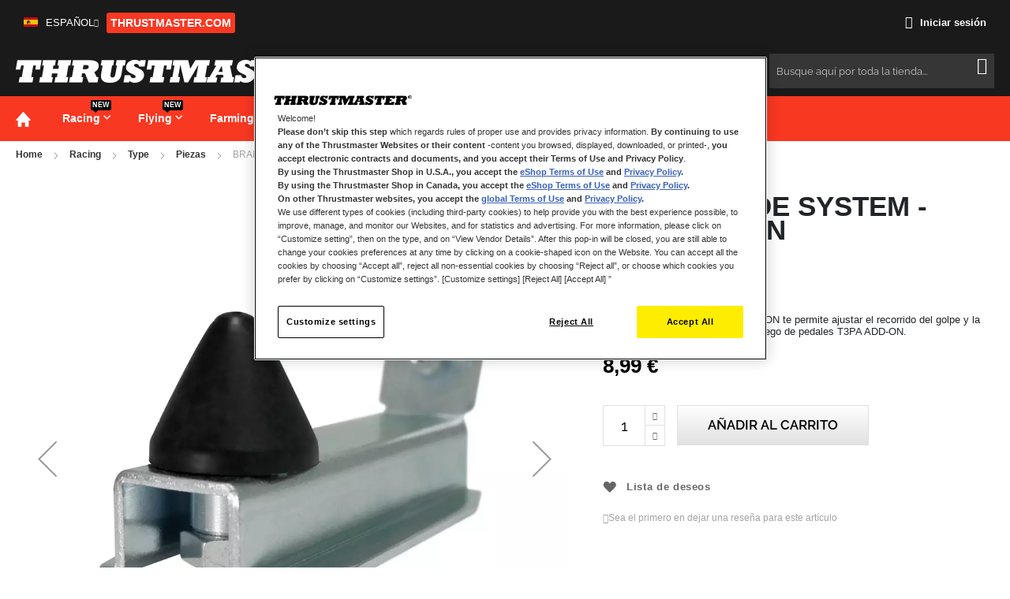

--- FILE ---
content_type: text/html; charset=UTF-8
request_url: https://shop.thrustmaster.com/es_es/brake-mode-system-t3pa-add-on.html
body_size: 154611
content:
 <!doctype html><html lang="es"><head prefix="og: http://ogp.me/ns# fb: http://ogp.me/ns/fb# product: http://ogp.me/ns/product#"><script> var LOCALE = 'es\u002DES'; var BASE_URL = 'https\u003A\u002F\u002Fshop.thrustmaster.com\u002Fes_es\u002F'; var require = { 'baseUrl': 'https\u003A\u002F\u002Fshop.thrustmaster.com\u002Fstatic\u002Fversion1768322834\u002Ffrontend\u002FTangkoko\u002Fthrustmaster\u002Fes_ES' };</script> <meta charset="utf-8"/>
<meta name="title" content="BRAKE MODE SYSTEM  - T3PA ADD-ON"/>
<meta name="description" content="El Brake Mod System - T3PA ADD-ON te permite ajustar el recorrido del golpe y la resistencia del pedal de freno del juego de pedales T3PA ADD-ON."/>
<meta name="keywords" content="BRAKE MODE SYSTEM  - T3PA ADD-ON"/>
<meta name="robots" content="INDEX,FOLLOW"/>
<meta name="viewport" content="width=device-width, initial-scale=1, maximum-scale=5.0"/>
<meta name="format-detection" content="telephone=no"/>
<title>BRAKE MODE SYSTEM  - T3PA ADD-ON</title>
<link  rel="stylesheet" type="text/css"  media="all" href="https://shop.thrustmaster.com/static/version1768322834/_cache/merged/94525e9798204f5cd01618483aefcf1b.min.css" />
<link  rel="stylesheet" type="text/css"  media="screen and (min-width: 768px)" href="https://shop.thrustmaster.com/static/version1768322834/frontend/Tangkoko/thrustmaster/es_ES/css/styles-l.min.css" />
<link  rel="icon" sizes="16x16" href="https://shop.thrustmaster.com/static/version1768322834/frontend/Tangkoko/thrustmaster/es_ES/Magento_Theme/favicon.ico" />
<link  rel="icon" type="image/x-icon" href="https://shop.thrustmaster.com/static/version1768322834/frontend/Tangkoko/thrustmaster/es_ES/Magento_Theme/favicon.ico" />
<link  rel="shortcut icon" type="image/x-icon" href="https://shop.thrustmaster.com/static/version1768322834/frontend/Tangkoko/thrustmaster/es_ES/Magento_Theme/favicon.ico" />
<script  type="text/javascript"  src="https://shop.thrustmaster.com/static/version1768322834/frontend/Tangkoko/thrustmaster/es_ES/requirejs/require.min.js"></script>
<script  type="text/javascript"  src="https://shop.thrustmaster.com/static/version1768322834/frontend/Tangkoko/thrustmaster/es_ES/requirejs-min-resolver.min.js"></script>
<script  type="text/javascript"  src="https://shop.thrustmaster.com/static/version1768322834/frontend/Tangkoko/thrustmaster/es_ES/js/bundle/bundle0.min.js"></script>
<script  type="text/javascript"  src="https://shop.thrustmaster.com/static/version1768322834/frontend/Tangkoko/thrustmaster/es_ES/js/bundle/bundle1.min.js"></script>
<script  type="text/javascript"  src="https://shop.thrustmaster.com/static/version1768322834/frontend/Tangkoko/thrustmaster/es_ES/js/bundle/bundle2.min.js"></script>
<script  type="text/javascript"  src="https://shop.thrustmaster.com/static/version1768322834/frontend/Tangkoko/thrustmaster/es_ES/js/bundle/bundle3.min.js"></script>
<script  type="text/javascript"  src="https://shop.thrustmaster.com/static/version1768322834/frontend/Tangkoko/thrustmaster/es_ES/js/bundle/bundle4.min.js"></script>
<script  type="text/javascript"  src="https://shop.thrustmaster.com/static/version1768322834/frontend/Tangkoko/thrustmaster/es_ES/js/bundle/bundle5.min.js"></script>
<script  type="text/javascript"  src="https://shop.thrustmaster.com/static/version1768322834/frontend/Tangkoko/thrustmaster/es_ES/mage/requirejs/static.min.js"></script>
<script  type="text/javascript"  src="https://shop.thrustmaster.com/static/version1768322834/frontend/Tangkoko/thrustmaster/es_ES/mage/requirejs/mixins.min.js"></script>
<script  type="text/javascript"  src="https://shop.thrustmaster.com/static/version1768322834/frontend/Tangkoko/thrustmaster/es_ES/requirejs-config.min.js"></script>
<script  type="text/javascript"  src="https://shop.thrustmaster.com/static/version1768322834/frontend/Tangkoko/thrustmaster/es_ES/Solwin_ScrolltoTop/js/scroll.min.js"></script>
<link  rel="canonical" href="https://shop.thrustmaster.com/es_es/brake-mode-system-t3pa-add-on.html" />
<meta name="google-site-verification" content="vfVSgP_-1jkaP9VxT7vN6EORuJowPFc2uTs0bKrCsfo" />
<meta name="p:domain_verify" content="2BZyUNWVGowDq9640RyRjFV05BtcXsTH"/>
<meta name="trustpilot-one-time-domain-verification-id" content="1abe21d4-7b84-40b2-9abf-cfb2c3f42eb4"/>
<!-- Google Tag Manager -->
<script>(function(w,d,s,l,i){w[l]=w[l]||[];w[l].push({'gtm.start':
new Date().getTime(),event:'gtm.js'});var f=d.getElementsByTagName(s)[0],
j=d.createElement(s),dl=l!='dataLayer'?'&l='+l:'';j.async=true;j.src=
'https://www.googletagmanager.com/gtm.js?id='+i+dl;f.parentNode.insertBefore(j,f);
})(window,document,'script','dataLayer','GTM-5NLSTLF');</script>
<!-- End Google Tag Manager -->    <script type="text/x-magento-init">
        {
            "*": {
                "Meta_Conversion/js/customizeProduct": {
                    "url" : "https://shop.thrustmaster.com/es_es/fbe/pixel/tracker/",
                "payload": {"eventName":"facebook_businessextension_ssapi_customize_product"},
                "browserEventData": {"fbAgentVersion":"magento_opensource-0.0.0-1.4.3","fbPixelId":"1229368024623987","source":"magento_opensource","pluginVersion":"1.4.3","track":"track","event":"CustomizeProduct","payload":{"currency":"eur"}}        }
    }
}</script>  <!-- Added the new component below to track server events --> <script type="text&#x2F;javascript">    window.addToCartData = {"url":"https:\/\/shop.thrustmaster.com\/es_es\/fbe\/pixel\/tracker\/","eventName":"facebook_businessextension_ssapi_add_to_cart","fbAgentVersion":"magento_opensource-0.0.0-1.4.3","fbPixelId":"1229368024623987","source":"magento_opensource","pluginVersion":"1.4.3","track":"track","event":"AddToCart"}</script>  <script type="text&#x2F;javascript">    require([
        'jquery',
        'Meta_Conversion/js/metaPixelTracker'
    ], function ($, metaPixelTracker) {
        const product_info_url = 'https://shop.thrustmaster.com/fbe/Pixel/ProductInfoForAddToCart';
        $(document).on('ajax:addToCart', function (event, data) {
            let simpleProductId;
            // Get id of last added product
            const productId = data.productIds[data.productIds.length - 1];
            // check product data from swatch widget
            const swatchData = $('[data-role=swatch-options]').data('mage-SwatchRenderer');
            if (swatchData && swatchData.getProductId()) {
                simpleProductId = swatchData.getProductId();
            } else {
                // In case product is added from category page get options using added product's id
                const categorySwatchData = $('[data-role=swatch-option-' + productId + ']')
                    .data('mage-SwatchRenderer');
                if (categorySwatchData && categorySwatchData.getProductId()) {
                    simpleProductId = categorySwatchData.getProductId();
                } else {
                    // else check product data from configurable options
                    const configurableProduct = data.form.data().mageConfigurable;
                    if (configurableProduct) {
                        simpleProductId = configurableProduct.simpleProduct;
                    }
                }
            }
            // otherwise use the product sku
            const product_sku = data.sku;
            // use last added product id if swatch data is not available
            if (!simpleProductId) {
                simpleProductId = productId;
            }
            const form_key = jQuery("[name='form_key']").val();
            const runAsync = !data?.response?.backUrl;
            $.ajax({
                url: product_info_url,
                data: {
                    product_sku: product_sku,
                    product_id: simpleProductId,
                    form_key: form_key
                },
                type: 'get',
                dataType: 'json',
                async: runAsync,
                success: function (res) {
                    const addToCartConfigPixel = {
                        "url": window.addToCartData.url,
                        "payload": {
                            "eventName": window.addToCartData.eventName,
                            "productId": res.productId
                        },
                        "browserEventData": {
                            'fbAgentVersion': window.addToCartData.fbAgentVersion,
                            'fbPixelId': window.addToCartData.fbPixelId,
                            'source': window.addToCartData.source,
                            'pluginVersion': window.addToCartData.pluginVersion,
                            'track': window.addToCartData.track,
                            'event': window.addToCartData.event,
                            'payload': {
                                "content_name": res.name,
                                "content_ids": [res.id],
                                "value": res.value,
                                "currency": res.currency,
                                "content_type": res.content_type,
                                "contents": [{
                                    "id": res.id,
                                    "quantity": 1
                                }]
                            }
                        }
                    };
                    metaPixelTracker(addToCartConfigPixel);
                }
            });
        });
    });</script>    <!-- Meta Business Extension for Magento 2 --><script type="text/x-magento-init">
{
    "*": {
        "Meta_Conversion/js/initPixel" : {
            "pixelId": "1229368024623987",
            "automaticMatchingFlag": true,
            "userDataUrl" : "https://shop.thrustmaster.com/es_es/fbe/pixel/userData/",
            "agent": "magento_opensource-0.0.0-1.4.3"
        },
        "Meta_Conversion/js/metaPixelTracker" : {
            "url" : "https://shop.thrustmaster.com/es_es/fbe/pixel/tracker/",
            "payload": {"eventName":"facebook_businessextension_ssapi_page_view"},
            "browserEventData": {"fbAgentVersion":"magento_opensource-0.0.0-1.4.3","fbPixelId":"1229368024623987","source":"magento_opensource","pluginVersion":"1.4.3","track":"track","event":"PageView","payload":[]}        }
    }
}</script><!-- End Meta Pixel Code --> <script type="text/x-magento-init">
        {
            "*": {
                "Magento_PageCache/js/form-key-provider": {
                    "isPaginationCacheEnabled":
                        0                }
            }
        }</script> <meta property="og:type" content="product" /><meta property="og:title" content="BRAKE&#x20;MODE&#x20;SYSTEM&#x20;&#x20;-&#x20;T3PA&#x20;ADD-ON" /><meta property="og:image" content="https://shop.thrustmaster.com/media/catalog/product/t/3/t3paconicalrubberbrakemod_1.jpg?width=265&amp;height=265&amp;store=es_es&amp;image-type=image" /><meta property="og:description" content="El&#x20;Brake&#x20;Mod&#x20;System&#x20;-&#x20;T3PA&#x20;ADD-ON&#x20;te&#x20;permite&#x20;ajustar&#x20;el&#x20;recorrido&#x20;del&#x20;golpe&#x20;y&#x20;la&#x20;resistencia&#x20;del&#x20;pedal&#x20;de&#x20;freno&#x20;del&#x20;juego&#x20;de&#x20;pedales&#x20;T3PA&#x20;ADD-ON." /><meta property="og:url" content="https://shop.thrustmaster.com/es_es/brake-mode-system-t3pa-add-on.html" /> <meta property="product:price:amount" content="8.99"/> <meta property="product:price:currency" content="EUR"/> </head><body data-container="body" data-mage-init='{"loaderAjax": {}, "loader": { "icon": "https://shop.thrustmaster.com/static/version1768322834/frontend/Tangkoko/thrustmaster/es_ES/images/loader-2.gif"}}' id="html-body" itemtype="http://schema.org/Product" itemscope="itemscope" class="catalog-product-view product-brake-mode-system-t3pa-add-on page-layout-1column">  <link rel="stylesheet" type="text/css" media="all" href="https://shop.thrustmaster.com/media/megamenu/generated_css/megamenu_es_es.css">   <link rel="stylesheet" type="text/css" media="all" href="https://shop.thrustmaster.com/media/themecss/generated_css/settings_es_es.css">   <script type="text/javascript">
        require([
            'jquery'
        ], function () {
            jQuery("body").addClass("bh-type-" +1);
        });</script>   <script type="text/javascript">
require(['jquery'], function () {
    jQuery(document).ready(function() {
        if(jQuery(".block-reorder").find('.block-content.no-display').length > 0) {
          jQuery(".block.block-reorder").hide();
        }
        if (jQuery.trim(jQuery('.sidebar-main .account-nav #account-nav').text()).length == 0 ) {
          jQuery(".sidebar-main .account-nav").hide();
        }
    });
});</script> <noscript><iframe src="//www.googletagmanager.com/ns.html?id=-" height="0" width="0" style="display:none;visibility:hidden"></iframe></noscript>      <noscript><img height="1" width="1" style="display:none" src="https://www.facebook.com/tr?id=1229368024623987&amp;ev=PageView&amp;noscript=1&amp;a=magento_opensource-0.0.0-1.4.3"></noscript>   <div id="cookie-status">The store will not work correctly in the case when cookies are disabled.</div> <script type="text&#x2F;javascript">document.querySelector("#cookie-status").style.display = "none";</script> <script type="text/x-magento-init">
    {
        "*": {
            "cookieStatus": {}
        }
    }</script> <script type="text/x-magento-init">
    {
        "*": {
            "mage/cookies": {
                "expires": null,
                "path": "\u002F",
                "domain": ".shop.thrustmaster.com",
                "secure": true,
                "lifetime": "3600"
            }
        }
    }</script>  <noscript><div class="message global noscript"><div class="content"><p><strong>Parece que JavaScript está deshabilitado en su navegador.</strong> <span> Para obtener la mejor experiencia en nuestro sitio, asegúrese de activar Javascript en su navegador.</span></p></div></div></noscript>    <script> window.cookiesConfig = window.cookiesConfig || {}; window.cookiesConfig.secure = true; </script> <script>    require.config({
        map: {
            '*': {
                wysiwygAdapter: 'mage/adminhtml/wysiwyg/tiny_mce/tinymceAdapter'
            }
        }
    });</script><div class="page-wrapper">  <header class="page-header htype-1"><div class="panel wrapper"><div class="panel header"> <a class="action skip contentarea" href="#contentarea"><span> Ir al contenido</span></a>   <div class="switcher language switcher-language" data-ui-id="language-switcher" id="switcher-language"><div class="actions dropdown options switcher-options options-geoip-language"><div class="action toggle switcher-trigger" id="switcher-language-trigger" data-mage-init='{"dropdown":{}}' data-toggle="dropdown" data-trigger-keypress-button="true"><strong class="view-es_es"><span> <picture class="language-flag"><source type="image/webp" srcset="https://shop.thrustmaster.com/static/version1768322834/frontend/Tangkoko/thrustmaster/es_ES/images/flag/es_es.webp"><img class="language-flag" src="https://shop.thrustmaster.com/static/version1768322834/frontend/Tangkoko/thrustmaster/es_ES/images/flag/es_es.png" alt="Español" width="18" height="12" loading="lazy"></picture>Español</span></strong></div><ul class="dropdown switcher-dropdown switcher-dropdown-geoip-language" data-target="dropdown" data-bind="scope: 'switcher_link_updater'">   <li class="view-en_gb switcher-option"><a href="https://shop.thrustmaster.com/es_es/stores/store/redirect/___store/en_gb/___from_store/es_es/uenc/aHR0cHM6Ly9zaG9wLnRocnVzdG1hc3Rlci5jb20vZW5fZ2IvYnJha2UtbW9kZS1zeXN0ZW0tdDNwYS1hZGQtb24uaHRtbA~~/"><picture class="language-flag"><source type="image/webp" srcset="https://shop.thrustmaster.com/static/version1768322834/frontend/Tangkoko/thrustmaster/es_ES/images/flag/en_gb.webp"><img class="language-flag" src="https://shop.thrustmaster.com/static/version1768322834/frontend/Tangkoko/thrustmaster/es_ES/images/flag/en_gb.png" alt="United Kingdom only" loading="lazy" width="18" height="12" loading="lazy"></picture>United Kingdom only</a></li>     <li class="view-fr_fr switcher-option"><a href="https://shop.thrustmaster.com/es_es/stores/store/redirect/___store/fr_fr/___from_store/es_es/uenc/aHR0cHM6Ly9zaG9wLnRocnVzdG1hc3Rlci5jb20vZnJfZnIvYnJha2UtbW9kZS1zeXN0ZW0tdDNwYS1hZGQtb24uaHRtbA~~/"><picture class="language-flag"><source type="image/webp" srcset="https://shop.thrustmaster.com/static/version1768322834/frontend/Tangkoko/thrustmaster/es_ES/images/flag/fr_fr.webp"><img class="language-flag" src="https://shop.thrustmaster.com/static/version1768322834/frontend/Tangkoko/thrustmaster/es_ES/images/flag/fr_fr.png" alt="Français" loading="lazy" width="18" height="12" loading="lazy"></picture>Français</a></li>     <li class="view-de_de switcher-option"><a href="https://shop.thrustmaster.com/es_es/stores/store/redirect/___store/de_de/___from_store/es_es/uenc/aHR0cHM6Ly9zaG9wLnRocnVzdG1hc3Rlci5jb20vZGVfZGUvYnJha2UtbW9kZS1zeXN0ZW0tdDNwYS1hZGQtb24uaHRtbA~~/"><picture class="language-flag"><source type="image/webp" srcset="https://shop.thrustmaster.com/static/version1768322834/frontend/Tangkoko/thrustmaster/es_ES/images/flag/de_de.webp"><img class="language-flag" src="https://shop.thrustmaster.com/static/version1768322834/frontend/Tangkoko/thrustmaster/es_ES/images/flag/de_de.png" alt="Deutsch" loading="lazy" width="18" height="12" loading="lazy"></picture>Deutsch</a></li>        <li class="view-it_it switcher-option"><a href="https://shop.thrustmaster.com/es_es/stores/store/redirect/___store/it_it/___from_store/es_es/uenc/aHR0cHM6Ly9zaG9wLnRocnVzdG1hc3Rlci5jb20vaXRfaXQvYnJha2UtbW9kZS1zeXN0ZW0tdDNwYS1hZGQtb24uaHRtbA~~/"><picture class="language-flag"><source type="image/webp" srcset="https://shop.thrustmaster.com/static/version1768322834/frontend/Tangkoko/thrustmaster/es_ES/images/flag/it_it.webp"><img class="language-flag" src="https://shop.thrustmaster.com/static/version1768322834/frontend/Tangkoko/thrustmaster/es_ES/images/flag/it_it.png" alt="Italia" loading="lazy" width="18" height="12" loading="lazy"></picture>Italia</a></li>     <li class="view-en_eu switcher-option"><a href="https://shop.thrustmaster.com/es_es/stores/store/redirect/___store/en_eu/___from_store/es_es/uenc/aHR0cHM6Ly9zaG9wLnRocnVzdG1hc3Rlci5jb20vZW5fZXUvYnJha2UtbW9kZS1zeXN0ZW0tdDNwYS1hZGQtb24uaHRtbA~~/"><picture class="language-flag"><source type="image/webp" srcset="https://shop.thrustmaster.com/static/version1768322834/frontend/Tangkoko/thrustmaster/es_ES/images/flag/en_eu.webp"><img class="language-flag" src="https://shop.thrustmaster.com/static/version1768322834/frontend/Tangkoko/thrustmaster/es_ES/images/flag/en_eu.png" alt="Other Europe (english only)" loading="lazy" width="18" height="12" loading="lazy"></picture>Other Europe (english only)</a></li>     <li class="view-nl_nl switcher-option"><a href="https://shop.thrustmaster.com/es_es/stores/store/redirect/___store/nl_nl/___from_store/es_es/uenc/aHR0cHM6Ly9zaG9wLnRocnVzdG1hc3Rlci5jb20vbmxfbmwvYnJha2UtbW9kZS1zeXN0ZW0tdDNwYS1hZGQtb24uaHRtbA~~/"><picture class="language-flag"><source type="image/webp" srcset="https://shop.thrustmaster.com/static/version1768322834/frontend/Tangkoko/thrustmaster/es_ES/images/flag/nl_nl.webp"><img class="language-flag" src="https://shop.thrustmaster.com/static/version1768322834/frontend/Tangkoko/thrustmaster/es_ES/images/flag/nl_nl.png" alt="Nederlands" loading="lazy" width="18" height="12" loading="lazy"></picture>Nederlands</a></li>     <li class="view-en_ie switcher-option"><a href="https://shop.thrustmaster.com/es_es/stores/store/redirect/___store/en_ie/___from_store/es_es/uenc/aHR0cHM6Ly9zaG9wLnRocnVzdG1hc3Rlci5jb20vZW5faWUvYnJha2UtbW9kZS1zeXN0ZW0tdDNwYS1hZGQtb24uaHRtbA~~/"><picture class="language-flag"><source type="image/webp" srcset="https://shop.thrustmaster.com/static/version1768322834/frontend/Tangkoko/thrustmaster/es_ES/images/flag/en_ie.webp"><img class="language-flag" src="https://shop.thrustmaster.com/static/version1768322834/frontend/Tangkoko/thrustmaster/es_ES/images/flag/en_ie.png" alt="Ireland only" loading="lazy" width="18" height="12" loading="lazy"></picture>Ireland only</a></li>     <li class="view-pt_pt switcher-option"><a href="https://shop.thrustmaster.com/es_es/stores/store/redirect/___store/pt_pt/___from_store/es_es/uenc/aHR0cHM6Ly9zaG9wLnRocnVzdG1hc3Rlci5jb20vcHRfcHQvYnJha2UtbW9kZS1zeXN0ZW0tdDNwYS1hZGQtb24uaHRtbA~~/"><picture class="language-flag"><source type="image/webp" srcset="https://shop.thrustmaster.com/static/version1768322834/frontend/Tangkoko/thrustmaster/es_ES/images/flag/pt_pt.webp"><img class="language-flag" src="https://shop.thrustmaster.com/static/version1768322834/frontend/Tangkoko/thrustmaster/es_ES/images/flag/pt_pt.png" alt="Português" loading="lazy" width="18" height="12" loading="lazy"></picture>Português</a></li>     <li class="view-en_us switcher-option"><a class="switchUrlWithAffiliation" href="https://eshop.thrustmaster.com/en_us/"><picture class="language-flag"><source type="image/webp" srcset="https://shop.thrustmaster.com/static/version1768322834/frontend/Tangkoko/thrustmaster/es_ES/images/flag/en_us.webp"><img class="language-flag" src="https://shop.thrustmaster.com/static/version1768322834/frontend/Tangkoko/thrustmaster/es_ES/images/flag/en_us.png" alt="UNITED STATES OF AMERICA" loading="lazy" width="18" height="12" loading="lazy"></picture>UNITED STATES OF AMERICA</a></li>  <li class="view-en_ca switcher-option"><a class="switchUrlWithAffiliation" href="https://eshop.thrustmaster.com/en_ca/"><picture class="language-flag"><source type="image/webp" srcset="https://shop.thrustmaster.com/static/version1768322834/frontend/Tangkoko/thrustmaster/es_ES/images/flag/en_ca.webp"><img class="language-flag" src="https://shop.thrustmaster.com/static/version1768322834/frontend/Tangkoko/thrustmaster/es_ES/images/flag/en_ca.png" alt="CANADA ENGLISH" loading="lazy" width="18" height="12" loading="lazy"></picture>CANADA ENGLISH</a></li>  <li class="view-fr_ca switcher-option"><a class="switchUrlWithAffiliation" href="https://eshop.thrustmaster.com/fr_ca/"><picture class="language-flag"><source type="image/webp" srcset="https://shop.thrustmaster.com/static/version1768322834/frontend/Tangkoko/thrustmaster/es_ES/images/flag/fr_ca.webp"><img class="language-flag" src="https://shop.thrustmaster.com/static/version1768322834/frontend/Tangkoko/thrustmaster/es_ES/images/flag/fr_ca.png" alt="CANADA FRANÇAIS" loading="lazy" width="18" height="12" loading="lazy"></picture>CANADA FRANÇAIS</a></li> </ul></div></div><style>
  .inline {
    display: inline;
  }
  
  .alink, .theme-btn {
    color: #ffed00;
    text-decoration: none;
    display: inline-block;
    padding: 4px 8px;
    margin-right: 10px;
    border-radius: 3px;
    background-color: #333;
    font-size: 14px;
    font-weight: bold;
  }

  .alink {
    border-bottom: none;
  }

  .alink:hover, .theme-btn:hover {
    background-color: #ffed00;
    color: #333;
  }

  .link-container {
    padding-top: 10px;
  }

  @media (max-width: 480px) {
    .alink, .theme-btn {
      padding: 3px 6px;
      font-size: 12px;
      margin-right: 5px;
    }
  }

  @media (min-width: 481px) {
    .alink, .theme-btn {
      margin-right: 5px;
    }
  }
</style>
<div class="link-container"><a class="alink" href="https://www.thrustmaster.com/" target="_blank" rel="noopener"><span class="txt">THRUSTMASTER.COM</span></a></div> <script type="text/x-magento-init">
    {
            "*": {
                "Magento_Ui/js/core/app": {
                    "components": {
                        "switcher_link_updater": {
                            "component": "Antadis_AffiliationRedirect/js/switcher_link_updater"
                        }
                     }
                }
            }
        }</script> <ul class="header links">  <li class="authorization-link"><a href="https://shop.thrustmaster.com/es_es/customer/account/login/"><i class="fa fa-sign-in hicon"></i> Iniciar sesión</a></li></ul></div></div><div class="header content"> <span data-action="toggle-nav" class="action nav-toggle"><span>Toggle Nav</span></span> <a class="logo" href="https://shop.thrustmaster.com/es_es/" title="thrustmaster&#x20;shop" aria-label="store logo"><picture><source type="image/webp" srcset="https://shop.thrustmaster.com/static/version1768322834/frontend/Tangkoko/thrustmaster/es_ES/images/logo.webp"><img src="https://shop.thrustmaster.com/static/version1768322834/frontend/Tangkoko/thrustmaster/es_ES/images/logo.png" title="thrustmaster&#x20;shop" alt="thrustmaster&#x20;shop" width="420" height="30" loading="lazy" /></picture></a>  <div data-block="minicart" class="minicart-wrapper"><a class="action showcart" href="https://shop.thrustmaster.com/es_es/checkout/cart/" data-bind="scope: 'minicart_content'"><span class="text">Mi cesta</span> <span class="counter qty empty" data-bind="css: { empty: !!getCartParam('summary_count') == false }, blockLoader: isLoading"><span class="counter-number"><!-- ko text: getCartParam('summary_count') --><!-- /ko --></span> <span class="counter-label"><!-- ko if: getCartParam('summary_count') --><!-- ko text: getCartParam('summary_count') --><!-- /ko --><!-- ko i18n: 'items' --><!-- /ko --><!-- /ko --></span></span></a>  <div class="block block-minicart empty" data-role="dropdownDialog" data-mage-init='{"dropdownDialog":{ "appendTo":"[data-block=minicart]", "triggerTarget":".showcart", "timeout": "2000", "closeOnMouseLeave": false, "closeOnEscape": true, "triggerClass":"active", "parentClass":"active", "buttons":[]}}'><div id="minicart-content-wrapper" data-bind="scope: 'minicart_content'"><!-- ko template: getTemplate() --><!-- /ko --></div></div> <script>
        window.checkout = {"shoppingCartUrl":"https:\/\/shop.thrustmaster.com\/es_es\/checkout\/cart\/","checkoutUrl":"https:\/\/shop.thrustmaster.com\/es_es\/checkout\/","updateItemQtyUrl":"https:\/\/shop.thrustmaster.com\/es_es\/checkout\/sidebar\/updateItemQty\/","removeItemUrl":"https:\/\/shop.thrustmaster.com\/es_es\/checkout\/sidebar\/removeItem\/","imageTemplate":"Magento_Catalog\/product\/image_with_borders","baseUrl":"https:\/\/shop.thrustmaster.com\/es_es\/","minicartMaxItemsVisible":3,"websiteId":"4","maxItemsToDisplay":10,"storeId":"4","storeGroupId":"4","customerLoginUrl":"https:\/\/shop.thrustmaster.com\/es_es\/customer\/account\/login\/","isRedirectRequired":false,"autocomplete":"off","captcha":{"user_login":{"isCaseSensitive":false,"imageHeight":50,"imageSrc":"","refreshUrl":"https:\/\/shop.thrustmaster.com\/es_es\/captcha\/refresh\/","isRequired":false,"timestamp":1768585914}}};</script><script type="text/x-magento-init">
    {
        "[data-block='minicart']": {
            "Magento_Ui/js/core/app": {"components":{"minicart_content":{"children":{"subtotal.container":{"children":{"subtotal":{"children":{"subtotal.totals":{"config":{"display_cart_subtotal_incl_tax":1,"display_cart_subtotal_excl_tax":0,"template":"Magento_Tax\/checkout\/minicart\/subtotal\/totals"},"children":{"subtotal.totals.msrp":{"component":"Magento_Msrp\/js\/view\/checkout\/minicart\/subtotal\/totals","config":{"displayArea":"minicart-subtotal-hidden","template":"Magento_Msrp\/checkout\/minicart\/subtotal\/totals"}}},"component":"Magento_Tax\/js\/view\/checkout\/minicart\/subtotal\/totals"}},"component":"uiComponent","config":{"template":"Magento_Checkout\/minicart\/subtotal"}}},"component":"uiComponent","config":{"displayArea":"subtotalContainer"}},"item.renderer":{"component":"uiComponent","config":{"displayArea":"defaultRenderer","template":"Aitoc_PreOrders\/minicart\/item\/default"},"children":{"item.image":{"component":"Magento_Catalog\/js\/view\/image","config":{"template":"Magento_Catalog\/product\/image","displayArea":"itemImage"}},"checkout.cart.item.price.sidebar":{"component":"uiComponent","config":{"template":"Magento_Checkout\/minicart\/item\/price","displayArea":"priceSidebar"}}}},"amasty.discount.container":{"component":"uiComponent","config":{"displayArea":"subtotalContainer"},"children":{"discount":{"component":"Magento_Checkout\/js\/view\/checkout\/minicart\/subtotal\/totals","config":{"template":"Amasty_MiniCartDiscountInfo\/minicart\/discount","imports":{"displaySubtotal":"minicart_content.subtotal.container.subtotal.subtotal.totals:displaySubtotal"}},"children":{"discount.totals":{"component":"Magento_Checkout\/js\/view\/checkout\/minicart\/subtotal\/totals","config":{"template":"Amasty_MiniCartDiscountInfo\/minicart\/discount\/totals"}}}}}},"extra_info":{"component":"uiComponent","config":{"displayArea":"extraInfo"}},"promotion":{"component":"uiComponent","config":{"displayArea":"promotion"}}},"config":{"itemRenderer":{"default":"defaultRenderer","simple":"defaultRenderer","virtual":"defaultRenderer"},"template":"Magento_Checkout\/minicart\/content"},"component":"Magento_Checkout\/js\/view\/minicart"}},"types":[]} },
        "*": {
            "Magento_Ui/js/block-loader": "https://shop.thrustmaster.com/static/version1768322834/frontend/Tangkoko/thrustmaster/es_ES/images/loader-1.gif"
        }
    }</script></div>   <div class="block block-search"><div class="block block-title"><strong>Buscar</strong></div><div class="block block-content"><form class="form minisearch" id="search_mini_form" action="https://shop.thrustmaster.com/es_es/catalogsearch/result/" method="get"> <div class="field search"><label class="label" for="search" data-role="minisearch-label"><span>Buscar</span></label> <div class="control"><input id="search" data-mage-init='{ "quickSearch": { "formSelector": "#search_mini_form", "url": "https://shop.thrustmaster.com/es_es/search/ajax/suggest/", "destinationSelector": "#search_autocomplete", "minSearchLength": "3" } }' type="text" name="q" value="" placeholder="Busque&#x20;aqu&#xED;&#x20;por&#x20;toda&#x20;la&#x20;tienda..." class="input-text" maxlength="15" role="combobox" aria-haspopup="false" aria-autocomplete="both" autocomplete="off" aria-expanded="false"/><div id="search_autocomplete" class="search-autocomplete"></div> <div class="nested"><a class="action advanced" href="https://shop.thrustmaster.com/es_es/catalogsearch/advanced/" data-action="advanced-search">Búsqueda avanzada</a></div> <div data-bind="scope: 'searchsuiteautocomplete_form'"><!-- ko template: getTemplate() --><!-- /ko --></div><script type="text/x-magento-init">
{
    "*": {
        "Magento_Ui/js/core/app": {
            "components": {
                "searchsuiteautocomplete_form": {
                    "component": "MageWorx_SearchSuiteAutocomplete/js/autocomplete"
                },
                "searchsuiteautocompleteBindEvents": {
                    "component": "MageWorx_SearchSuiteAutocomplete/js/bindEvents",
                    "config": {
                        "searchFormSelector": "#search_mini_form",
                        "searchButtonSelector": "button.search",
                        "inputSelector": "#search, #mobile_search, .minisearch input[type=\"text\"]",
                        "searchDelay": "500"
                    }
                },
                "searchsuiteautocompleteDataProvider": {
                    "component": "MageWorx_SearchSuiteAutocomplete/js/dataProvider",
                    "config": {
                        "url": "https://shop.thrustmaster.com/es_es/mageworx_searchsuiteautocomplete/ajax/index/"
                    }
                }
            }
        }
    }
}</script></div></div><div class="actions"><button type="submit" title="Buscar" class="action search" aria-label="Search" ><span>Buscar</span></button></div></form></div></div></div>  <div class="sections nav-sections"> <div class="section-items nav-sections-items" data-mage-init='{"tabs":{"openedState":"active"}}'>  <div class="section-item-title nav-sections-item-title" data-role="collapsible"><a class="nav-sections-item-switch" data-toggle="switch" href="#store.menu">Menú</a></div><div class="section-item-content nav-sections-item-content" id="store.menu" data-role="content">     <div class="page-main nav-outer"><nav class="navigation  sol-megamenu" role="navigation"><ul><li class="level0 ui-menu-item "><a href="https://shop.thrustmaster.com/es_es/" class="level-top"><span><picture><source type="image/webp" srcset="https://shop.thrustmaster.com/media/megamenu/default/Home_icon_shop_19x19.webp"><img title="Home" alt="Home" src="https://shop.thrustmaster.com/media/megamenu/default/Home_icon_shop_19x19.png" loading="lazy"></picture></span></a></li><li class="ui-menu-item level0 staticwidth parent "><div class="open-children-toggle"></div><a href="https://shop.thrustmaster.com/es_es/products-steering-wheels.html" class="level-top"><span>Racing</span><span class="cat-label cat-label-label1">New</span></a><div class="level0 submenu" style="width: 700px;"><div class="row"><ul class="subchildmenu col-sm-8 mega-columns columns3"><li class="ui-menu-item level1 parent "><div class="open-children-toggle"></div><a href="https://shop.thrustmaster.com/es_es/products-steering-wheels/plateform.html"><span>Plataformas</span></a><ul class="subchildmenu "><li class="ui-menu-item level2 "><a href="https://shop.thrustmaster.com/es_es/products-steering-wheels/plateform/steering-wheel-pc.html"><span>PC</span></a></li><li class="ui-menu-item level2 "><a href="https://shop.thrustmaster.com/es_es/products-steering-wheels/plateform/steering-wheel-ps5.html"><span>PS5™</span></a></li><li class="ui-menu-item level2 "><a href="https://shop.thrustmaster.com/es_es/products-steering-wheels/plateform/steering-wheel-ps4.html"><span>PS4™</span></a></li><li class="ui-menu-item level2 "><a href="https://shop.thrustmaster.com/es_es/products-steering-wheels/plateform/steering-wheel-xbox.html"><span>XBOX®</span></a></li></ul></li><li class="ui-menu-item level1 parent "><div class="open-children-toggle"></div><a href="https://shop.thrustmaster.com/es_es/products-steering-wheels/type.html"><span>Type</span></a><ul class="subchildmenu "><li class="ui-menu-item level2 "><a href="https://shop.thrustmaster.com/es_es/products-steering-wheels/type/racing-packs.html"><span>Racing Packs<span class="cat-label cat-label-label1">New</span></span></a></li><li class="ui-menu-item level2 "><a href="https://shop.thrustmaster.com/es_es/products-steering-wheels/type/bases.html"><span>Bases</span></a></li><li class="ui-menu-item level2 "><a href="https://shop.thrustmaster.com/es_es/products-steering-wheels/type/t598-bundles.html"><span>T598 Bundles<span class="cat-label cat-label-label2">Hot!</span></span></a></li><li class="ui-menu-item level2 "><a href="https://shop.thrustmaster.com/es_es/products-steering-wheels/type/wheels.html"><span>Volantes</span></a></li><li class="ui-menu-item level2 "><a href="https://shop.thrustmaster.com/es_es/products-steering-wheels/type/pedals.html"><span>Juegos de pedales<span class="cat-label cat-label-label1">New</span></span></a></li><li class="ui-menu-item level2 "><a href="https://shop.thrustmaster.com/es_es/products-steering-wheels/type/accessories.html"><span>Accesorios</span></a></li><li class="ui-menu-item level2 "><a href="https://shop.thrustmaster.com/es_es/products-steering-wheels/type/spare-parts.html"><span>Piezas</span></a></li></ul></li><li class="ui-menu-item level1 parent "><div class="open-children-toggle"></div><a href="https://shop.thrustmaster.com/es_es/products-steering-wheels/licenses.html"><span>Licencias</span></a><ul class="subchildmenu "><li class="ui-menu-item level2 "><a href="https://shop.thrustmaster.com/es_es/products-steering-wheels/licenses/ferrari.html"><span>Ferrari</span></a></li><li class="ui-menu-item level2 "><a href="https://shop.thrustmaster.com/es_es/products-steering-wheels/licenses/gran-turismo.html"><span>Gran Turismo</span></a></li></ul></li></ul><div class="menu-right-block col-sm-4"><p><a href="https://shop.thrustmaster.com/es_es/products-steering-wheels/type/t598-bundles-offers.html"><img src="[data-uri]"></a></p></div></div></div></li><li class="ui-menu-item level0 staticwidth parent "><div class="open-children-toggle"></div><a href="https://shop.thrustmaster.com/es_es/products-joysticks.html" class="level-top"><span>Flying</span><span class="cat-label cat-label-label1">New</span></a><div class="level0 submenu" style="width: 700px;"><div class="row"><ul class="subchildmenu col-sm-8 mega-columns columns4"><li class="ui-menu-item level1 parent "><div class="open-children-toggle"></div><a href="https://shop.thrustmaster.com/es_es/products-joysticks/platform.html"><span>Plataformas</span></a><ul class="subchildmenu "><li class="ui-menu-item level2 "><a href="https://shop.thrustmaster.com/es_es/products-joysticks/platform/joystick-pc.html"><span>PC</span></a></li><li class="ui-menu-item level2 "><a href="https://shop.thrustmaster.com/es_es/products-joysticks/platform/joystick-ps5.html"><span>PS5™</span></a></li><li class="ui-menu-item level2 "><a href="https://shop.thrustmaster.com/es_es/products-joysticks/platform/joystick-ps4.html"><span>PS4™</span></a></li><li class="ui-menu-item level2 "><a href="https://shop.thrustmaster.com/es_es/products-joysticks/platform/joystick-xbox.html"><span>XBOX®</span></a></li></ul></li><li class="ui-menu-item level1 parent "><div class="open-children-toggle"></div><a href="https://shop.thrustmaster.com/es_es/products-joysticks/range.html"><span>Gama</span></a><ul class="subchildmenu "><li class="ui-menu-item level2 "><a href="https://shop.thrustmaster.com/es_es/products-joysticks/range/military.html"><span>Militar</span></a></li><li class="ui-menu-item level2 "><a href="https://shop.thrustmaster.com/es_es/products-joysticks/range/civil.html"><span>Civiles</span></a></li><li class="ui-menu-item level2 "><a href="https://shop.thrustmaster.com/es_es/products-joysticks/range/space.html"><span>Space<span class="cat-label cat-label-label1">New</span></span></a></li><li class="ui-menu-item level2 "><a href="https://shop.thrustmaster.com/es_es/products-joysticks/range/ava-ecosystem.html"><span>AVA Ecosystem</span></a></li></ul></li><li class="ui-menu-item level1 parent "><div class="open-children-toggle"></div><a href="https://shop.thrustmaster.com/es_es/products-joysticks/type.html"><span>Type</span></a><ul class="subchildmenu "><li class="ui-menu-item level2 "><a href="https://shop.thrustmaster.com/es_es/products-joysticks/type/hotas.html"><span>Hotas/Hosas<span class="cat-label cat-label-label1">New</span></span></a></li><li class="ui-menu-item level2 "><a href="https://shop.thrustmaster.com/es_es/products-joysticks/type/joysticks.html"><span>Joysticks</span></a></li><li class="ui-menu-item level2 "><a href="https://shop.thrustmaster.com/es_es/products-joysticks/type/yokes.html"><span>Yokes</span></a></li><li class="ui-menu-item level2 "><a href="https://shop.thrustmaster.com/es_es/products-joysticks/type/throttles.html"><span>Mandos de potencia</span></a></li><li class="ui-menu-item level2 "><a href="https://shop.thrustmaster.com/es_es/products-joysticks/type/rudders.html"><span>Timónes</span></a></li><li class="ui-menu-item level2 "><a href="https://shop.thrustmaster.com/es_es/products-joysticks/type/spare-parts.html"><span>Piezas</span></a></li></ul></li><li class="ui-menu-item level1 parent "><div class="open-children-toggle"></div><a href="https://shop.thrustmaster.com/es_es/products-joysticks/licenses.html"><span>Licencias</span></a><ul class="subchildmenu "><li class="ui-menu-item level2 "><a href="https://shop.thrustmaster.com/es_es/products-joysticks/licenses/airbus.html"><span>Airbus</span></a></li><li class="ui-menu-item level2 "><a href="https://shop.thrustmaster.com/es_es/products-joysticks/licenses/boeing.html"><span>Boeing</span></a></li><li class="ui-menu-item level2 "><a href="https://shop.thrustmaster.com/es_es/products-joysticks/licenses/u-s-air-force.html"><span>U.S. Air Force</span></a></li></ul></li></ul><div class="menu-right-block col-sm-4"><p><a href="space.html"><picture><source type="image/webp" srcset="https://shop.thrustmaster.com/media/wysiwyg/Products/SOL-R/Sol-R_AssetExtensionGamme-1080x1920.webp"><img src="https://shop.thrustmaster.com/media/wysiwyg/Products/SOL-R/Sol-R_AssetExtensionGamme-1080x1920.png" alt="" width="1080" height="1920" loading="lazy"></picture></a></p></div></div></div></li><li class="ui-menu-item level0 staticwidth "><a href="https://shop.thrustmaster.com/es_es/farming-trucking.html" class="level-top"><span>Farming / Trucking</span><span class="cat-label cat-label-label1">New</span></a></li><li class="ui-menu-item level0 staticwidth parent "><div class="open-children-toggle"></div><a href="https://shop.thrustmaster.com/es_es/products-gamepads.html" class="level-top"><span>Gamepads</span><span class="cat-label cat-label-label1">New</span></a><div class="level0 submenu" style="width: 500px;"><div class="row"><ul class="subchildmenu col-sm-12 mega-columns columns1"><li class="ui-menu-item level1 parent "><div class="open-children-toggle"></div><a href="https://shop.thrustmaster.com/es_es/products-gamepads/gamepads-pc-xbox.html"><span>Gamepads (PC & Xbox)</span></a><ul class="subchildmenu "><li class="ui-menu-item level2 "><a href="https://shop.thrustmaster.com/es_es/products-gamepads/gamepads-pc/hall-effect-gamepads.html"><span>H.E.A.R.T.<span class="cat-label cat-label-label1">New</span></span></a></li></ul></li><li class="ui-menu-item level1 "><a href="https://shop.thrustmaster.com/es_es/products-gamepads/eswap-family-modules.html"><span>Modules</span></a></li><li class="ui-menu-item level1 "><a href="https://shop.thrustmaster.com/es_es/products-gamepads/eswap-family-packs.html"><span>Packs</span></a></li><li class="ui-menu-item level1 "><a href="https://shop.thrustmaster.com/es_es/products-gamepads/eswap-family-accessories.html"><span>Accessories</span></a></li></ul></div></div></li><li class="ui-menu-item level0 staticwidth parent "><div class="open-children-toggle"></div><a href="https://shop.thrustmaster.com/es_es/spare-parts.html" class="level-top"><span>Piezas</span></a><div class="level0 submenu" style="width: 500px;"><div class="row"><ul class="subchildmenu col-sm-12 mega-columns columns1"><li class="ui-menu-item level1 parent "><div class="open-children-toggle"></div><a href="https://shop.thrustmaster.com/es_es/spare-parts/spare-parts-volantes.html"><span>Racing</span></a><ul class="subchildmenu "><li class="ui-menu-item level2 "><a href="https://shop.thrustmaster.com/es_es/spare-parts/spare-parts-volantes/t598.html"><span>T598</span></a></li><li class="ui-menu-item level2 "><a href="https://shop.thrustmaster.com/es_es/spare-parts/spare-parts-volantes/sf1000.html"><span>SF1000</span></a></li><li class="ui-menu-item level2 "><a href="https://shop.thrustmaster.com/es_es/spare-parts/spare-parts-volantes/pedal-set-refresh-kits.html"><span>Kit de actualización de pedales</span></a></li><li class="ui-menu-item level2 "><a href="https://shop.thrustmaster.com/es_es/spare-parts/spare-parts-volantes/raceline-pedals.html"><span>Raceline Pedals</span></a></li><li class="ui-menu-item level2 "><a href="https://shop.thrustmaster.com/es_es/spare-parts/spare-parts-volantes/t-lcm.html"><span>T-LCM</span></a></li><li class="ui-menu-item level2 "><a href="https://shop.thrustmaster.com/es_es/spare-parts/spare-parts-volantes/t3pm.html"><span>T3PM</span></a></li><li class="ui-menu-item level2 "><a href="https://shop.thrustmaster.com/es_es/spare-parts/spare-parts-volantes/th8.html"><span>TH8</span></a></li></ul></li><li class="ui-menu-item level1 "><a href="https://shop.thrustmaster.com/es_es/spare-parts/spare-parts-joysticks.html"><span>Flying</span></a></li><li class="ui-menu-item level1 "><a href="https://shop.thrustmaster.com/es_es/spare-parts/spare-parts-gamepads.html"><span>Gamepads</span></a></li></ul></div></div></li></ul></nav></div><script type="text/javascript">
        require([
            'jquery',
            'Solwin_Megamenu/js/megamenu'
        ], function ($) {
            $(".sol-megamenu").solMegamenu({
            });
        });

        require(['jquery', 'jquery-ui-modules/slider'], function($){
          jQuery(document).ready( function() {
              var width = jQuery(window).width();
              jQuery('li.ui-menu-item').each(function(k,v) {
                  if ((jQuery(this).find('.level0.submenu').length > 0) && (width <= 768)) {
                    jQuery(this).find('a.level-top').prop("href", "javascript:void(0)");
                  }
              });
          });
        });</script></div>  <div class="section-item-title nav-sections-item-title" data-role="collapsible"><a class="nav-sections-item-switch" data-toggle="switch" href="#store.links">Cuenta</a></div><div class="section-item-content nav-sections-item-content" id="store.links" data-role="content"><!-- Account links --></div>  <div class="section-item-title nav-sections-item-title" data-role="collapsible"><a class="nav-sections-item-switch" data-toggle="switch" href="#store.settings">Ajustes</a></div><div class="section-item-content nav-sections-item-content" id="store.settings" data-role="content">  <div class="switcher language switcher-language" data-ui-id="language-switcher" id="switcher-language-nav"><div class="actions dropdown options switcher-options options-geoip-language"><div class="action toggle switcher-trigger" id="switcher-language-trigger-nav" data-mage-init='{"dropdown":{}}' data-toggle="dropdown" data-trigger-keypress-button="true"><strong class="view-es_es"><span> <picture class="language-flag"><source type="image/webp" srcset="https://shop.thrustmaster.com/static/version1768322834/frontend/Tangkoko/thrustmaster/es_ES/images/flag/es_es.webp"><img class="language-flag" src="https://shop.thrustmaster.com/static/version1768322834/frontend/Tangkoko/thrustmaster/es_ES/images/flag/es_es.png" alt="Español" width="18" height="12" loading="lazy"></picture>Español</span></strong></div><ul class="dropdown switcher-dropdown switcher-dropdown-geoip-language" data-target="dropdown" data-bind="scope: 'switcher_link_updater'">   <li class="view-en_gb switcher-option"><a href="https://shop.thrustmaster.com/es_es/stores/store/redirect/___store/en_gb/___from_store/es_es/uenc/aHR0cHM6Ly9zaG9wLnRocnVzdG1hc3Rlci5jb20vZW5fZ2IvYnJha2UtbW9kZS1zeXN0ZW0tdDNwYS1hZGQtb24uaHRtbA~~/"><picture class="language-flag"><source type="image/webp" srcset="https://shop.thrustmaster.com/static/version1768322834/frontend/Tangkoko/thrustmaster/es_ES/images/flag/en_gb.webp"><img class="language-flag" src="https://shop.thrustmaster.com/static/version1768322834/frontend/Tangkoko/thrustmaster/es_ES/images/flag/en_gb.png" alt="United Kingdom only" loading="lazy" width="18" height="12" loading="lazy"></picture>United Kingdom only</a></li>     <li class="view-fr_fr switcher-option"><a href="https://shop.thrustmaster.com/es_es/stores/store/redirect/___store/fr_fr/___from_store/es_es/uenc/aHR0cHM6Ly9zaG9wLnRocnVzdG1hc3Rlci5jb20vZnJfZnIvYnJha2UtbW9kZS1zeXN0ZW0tdDNwYS1hZGQtb24uaHRtbA~~/"><picture class="language-flag"><source type="image/webp" srcset="https://shop.thrustmaster.com/static/version1768322834/frontend/Tangkoko/thrustmaster/es_ES/images/flag/fr_fr.webp"><img class="language-flag" src="https://shop.thrustmaster.com/static/version1768322834/frontend/Tangkoko/thrustmaster/es_ES/images/flag/fr_fr.png" alt="Français" loading="lazy" width="18" height="12" loading="lazy"></picture>Français</a></li>     <li class="view-de_de switcher-option"><a href="https://shop.thrustmaster.com/es_es/stores/store/redirect/___store/de_de/___from_store/es_es/uenc/aHR0cHM6Ly9zaG9wLnRocnVzdG1hc3Rlci5jb20vZGVfZGUvYnJha2UtbW9kZS1zeXN0ZW0tdDNwYS1hZGQtb24uaHRtbA~~/"><picture class="language-flag"><source type="image/webp" srcset="https://shop.thrustmaster.com/static/version1768322834/frontend/Tangkoko/thrustmaster/es_ES/images/flag/de_de.webp"><img class="language-flag" src="https://shop.thrustmaster.com/static/version1768322834/frontend/Tangkoko/thrustmaster/es_ES/images/flag/de_de.png" alt="Deutsch" loading="lazy" width="18" height="12" loading="lazy"></picture>Deutsch</a></li>        <li class="view-it_it switcher-option"><a href="https://shop.thrustmaster.com/es_es/stores/store/redirect/___store/it_it/___from_store/es_es/uenc/aHR0cHM6Ly9zaG9wLnRocnVzdG1hc3Rlci5jb20vaXRfaXQvYnJha2UtbW9kZS1zeXN0ZW0tdDNwYS1hZGQtb24uaHRtbA~~/"><picture class="language-flag"><source type="image/webp" srcset="https://shop.thrustmaster.com/static/version1768322834/frontend/Tangkoko/thrustmaster/es_ES/images/flag/it_it.webp"><img class="language-flag" src="https://shop.thrustmaster.com/static/version1768322834/frontend/Tangkoko/thrustmaster/es_ES/images/flag/it_it.png" alt="Italia" loading="lazy" width="18" height="12" loading="lazy"></picture>Italia</a></li>     <li class="view-en_eu switcher-option"><a href="https://shop.thrustmaster.com/es_es/stores/store/redirect/___store/en_eu/___from_store/es_es/uenc/aHR0cHM6Ly9zaG9wLnRocnVzdG1hc3Rlci5jb20vZW5fZXUvYnJha2UtbW9kZS1zeXN0ZW0tdDNwYS1hZGQtb24uaHRtbA~~/"><picture class="language-flag"><source type="image/webp" srcset="https://shop.thrustmaster.com/static/version1768322834/frontend/Tangkoko/thrustmaster/es_ES/images/flag/en_eu.webp"><img class="language-flag" src="https://shop.thrustmaster.com/static/version1768322834/frontend/Tangkoko/thrustmaster/es_ES/images/flag/en_eu.png" alt="Other Europe (english only)" loading="lazy" width="18" height="12" loading="lazy"></picture>Other Europe (english only)</a></li>     <li class="view-nl_nl switcher-option"><a href="https://shop.thrustmaster.com/es_es/stores/store/redirect/___store/nl_nl/___from_store/es_es/uenc/aHR0cHM6Ly9zaG9wLnRocnVzdG1hc3Rlci5jb20vbmxfbmwvYnJha2UtbW9kZS1zeXN0ZW0tdDNwYS1hZGQtb24uaHRtbA~~/"><picture class="language-flag"><source type="image/webp" srcset="https://shop.thrustmaster.com/static/version1768322834/frontend/Tangkoko/thrustmaster/es_ES/images/flag/nl_nl.webp"><img class="language-flag" src="https://shop.thrustmaster.com/static/version1768322834/frontend/Tangkoko/thrustmaster/es_ES/images/flag/nl_nl.png" alt="Nederlands" loading="lazy" width="18" height="12" loading="lazy"></picture>Nederlands</a></li>     <li class="view-en_ie switcher-option"><a href="https://shop.thrustmaster.com/es_es/stores/store/redirect/___store/en_ie/___from_store/es_es/uenc/aHR0cHM6Ly9zaG9wLnRocnVzdG1hc3Rlci5jb20vZW5faWUvYnJha2UtbW9kZS1zeXN0ZW0tdDNwYS1hZGQtb24uaHRtbA~~/"><picture class="language-flag"><source type="image/webp" srcset="https://shop.thrustmaster.com/static/version1768322834/frontend/Tangkoko/thrustmaster/es_ES/images/flag/en_ie.webp"><img class="language-flag" src="https://shop.thrustmaster.com/static/version1768322834/frontend/Tangkoko/thrustmaster/es_ES/images/flag/en_ie.png" alt="Ireland only" loading="lazy" width="18" height="12" loading="lazy"></picture>Ireland only</a></li>     <li class="view-pt_pt switcher-option"><a href="https://shop.thrustmaster.com/es_es/stores/store/redirect/___store/pt_pt/___from_store/es_es/uenc/aHR0cHM6Ly9zaG9wLnRocnVzdG1hc3Rlci5jb20vcHRfcHQvYnJha2UtbW9kZS1zeXN0ZW0tdDNwYS1hZGQtb24uaHRtbA~~/"><picture class="language-flag"><source type="image/webp" srcset="https://shop.thrustmaster.com/static/version1768322834/frontend/Tangkoko/thrustmaster/es_ES/images/flag/pt_pt.webp"><img class="language-flag" src="https://shop.thrustmaster.com/static/version1768322834/frontend/Tangkoko/thrustmaster/es_ES/images/flag/pt_pt.png" alt="Português" loading="lazy" width="18" height="12" loading="lazy"></picture>Português</a></li>     <li class="view-en_us switcher-option"><a class="switchUrlWithAffiliation" href="https://eshop.thrustmaster.com/en_us/"><picture class="language-flag"><source type="image/webp" srcset="https://shop.thrustmaster.com/static/version1768322834/frontend/Tangkoko/thrustmaster/es_ES/images/flag/en_us.webp"><img class="language-flag" src="https://shop.thrustmaster.com/static/version1768322834/frontend/Tangkoko/thrustmaster/es_ES/images/flag/en_us.png" alt="UNITED STATES OF AMERICA" loading="lazy" width="18" height="12" loading="lazy"></picture>UNITED STATES OF AMERICA</a></li>  <li class="view-en_ca switcher-option"><a class="switchUrlWithAffiliation" href="https://eshop.thrustmaster.com/en_ca/"><picture class="language-flag"><source type="image/webp" srcset="https://shop.thrustmaster.com/static/version1768322834/frontend/Tangkoko/thrustmaster/es_ES/images/flag/en_ca.webp"><img class="language-flag" src="https://shop.thrustmaster.com/static/version1768322834/frontend/Tangkoko/thrustmaster/es_ES/images/flag/en_ca.png" alt="CANADA ENGLISH" loading="lazy" width="18" height="12" loading="lazy"></picture>CANADA ENGLISH</a></li>  <li class="view-fr_ca switcher-option"><a class="switchUrlWithAffiliation" href="https://eshop.thrustmaster.com/fr_ca/"><picture class="language-flag"><source type="image/webp" srcset="https://shop.thrustmaster.com/static/version1768322834/frontend/Tangkoko/thrustmaster/es_ES/images/flag/fr_ca.webp"><img class="language-flag" src="https://shop.thrustmaster.com/static/version1768322834/frontend/Tangkoko/thrustmaster/es_ES/images/flag/fr_ca.png" alt="CANADA FRANÇAIS" loading="lazy" width="18" height="12" loading="lazy"></picture>CANADA FRANÇAIS</a></li> </ul></div></div><style>
  .inline {
    display: inline;
  }
  
  .alink, .theme-btn {
    color: #ffed00;
    text-decoration: none;
    display: inline-block;
    padding: 4px 8px;
    margin-right: 10px;
    border-radius: 3px;
    background-color: #333;
    font-size: 14px;
    font-weight: bold;
  }

  .alink {
    border-bottom: none;
  }

  .alink:hover, .theme-btn:hover {
    background-color: #ffed00;
    color: #333;
  }

  .link-container {
    padding-top: 10px;
  }

  @media (max-width: 480px) {
    .alink, .theme-btn {
      padding: 3px 6px;
      font-size: 12px;
      margin-right: 5px;
    }
  }

  @media (min-width: 481px) {
    .alink, .theme-btn {
      margin-right: 5px;
    }
  }
</style>
<div class="link-container"><a class="alink" href="https://www.thrustmaster.com/" target="_blank" rel="noopener"><span class="txt">THRUSTMASTER.COM</span></a></div> <script type="text/x-magento-init">
    {
            "*": {
                "Magento_Ui/js/core/app": {
                    "components": {
                        "switcher_link_updater": {
                            "component": "Antadis_AffiliationRedirect/js/switcher_link_updater"
                        }
                     }
                }
            }
        }</script>  </div></div></div> </header>  <div class="breadcrumbs"><ul class="items"> <li class="item 0"> <a href="https://shop.thrustmaster.com/es_es/" title="Go to Home Page">Home</a> </li>  <li class="item 1"> <a href="https://shop.thrustmaster.com/es_es/products-steering-wheels.html" title="Racing">Racing</a> </li>  <li class="item 2"> <a href="https://shop.thrustmaster.com/es_es/products-steering-wheels/type.html" title="Type">Type</a> </li>  <li class="item 3"> <a href="https://shop.thrustmaster.com/es_es/products-steering-wheels/type/spare-parts.html" title="Piezas">Piezas</a> </li>  <li class="item 4"> BRAKE MODE SYSTEM  - T3PA ADD-ON </li> </ul></div><main id="maincontent" class="page-main"> <a id="contentarea" tabindex="-1"></a><div class="page messages"> <div data-placeholder="messages"></div> <div data-bind="scope: 'messages'"><!-- ko if: cookieMessagesObservable() && cookieMessagesObservable().length > 0 --><div aria-atomic="true" role="alert" class="messages" data-bind="foreach: { data: cookieMessagesObservable(), as: 'message' }"><div data-bind="attr: { class: 'message-' + message.type + ' ' + message.type + ' message', 'data-ui-id': 'message-' + message.type }"><div data-bind="html: $parent.prepareMessageForHtml(message.text)"></div></div></div><!-- /ko --><div aria-atomic="true" role="alert" class="messages" data-bind="foreach: { data: messages().messages, as: 'message' }, afterRender: purgeMessages"><div data-bind="attr: { class: 'message-' + message.type + ' ' + message.type + ' message', 'data-ui-id': 'message-' + message.type }"><div data-bind="html: $parent.prepareMessageForHtml(message.text)"></div></div></div></div><script type="text/x-magento-init">
    {
        "*": {
            "Magento_Ui/js/core/app": {
                "components": {
                        "messages": {
                            "component": "Magento_Theme/js/view/messages"
                        }
                    }
                }
            }
    }</script></div><div class="columns"><div class="column main"><input name="form_key" type="hidden" value="JXTZCtbuBBxFRjvp" /> <div id="authenticationPopup" data-bind="scope:'authenticationPopup', style: {display: 'none'}"> <script>window.authenticationPopup = {"autocomplete":"off","customerRegisterUrl":"https:\/\/shop.thrustmaster.com\/es_es\/customer\/account\/create\/","customerForgotPasswordUrl":"https:\/\/shop.thrustmaster.com\/es_es\/customer\/account\/forgotpassword\/","baseUrl":"https:\/\/shop.thrustmaster.com\/es_es\/","customerLoginUrl":"https:\/\/shop.thrustmaster.com\/es_es\/customer\/ajax\/login\/"}</script> <!-- ko template: getTemplate() --><!-- /ko --> <script type="text/x-magento-init">
        {
            "#authenticationPopup": {
                "Magento_Ui/js/core/app": {"components":{"authenticationPopup":{"component":"Magento_Customer\/js\/view\/authentication-popup","children":{"messages":{"component":"Magento_Ui\/js\/view\/messages","displayArea":"messages"},"captcha":{"component":"Magento_Captcha\/js\/view\/checkout\/loginCaptcha","displayArea":"additional-login-form-fields","formId":"user_login","configSource":"checkout"},"recaptcha":{"component":"Magento_ReCaptchaFrontendUi\/js\/reCaptcha","displayArea":"additional-login-form-fields","reCaptchaId":"recaptcha-popup-login","settings":{"rendering":{"sitekey":"6LfvHfUZAAAAAL0xXOLDcylOXcwTcRW3oxnb32nx","badge":"inline","size":"invisible","theme":"light","hl":""},"invisible":true}}}}}}            },
            "*": {
                "Magento_Ui/js/block-loader": "https\u003A\u002F\u002Fshop.thrustmaster.com\u002Fstatic\u002Fversion1768322834\u002Ffrontend\u002FTangkoko\u002Fthrustmaster\u002Fes_ES\u002Fimages\u002Floader\u002D1.gif"
                                ,
                "Magento_Customer/js/customer-global-session-loader": {}
                 }
        }</script></div> <script type="text/x-magento-init">
    {
        "*": {
            "Magento_Customer/js/section-config": {
                "sections": {"stores\/store\/switch":["*"],"stores\/store\/switchrequest":["*"],"directory\/currency\/switch":["*"],"*":["messages"],"customer\/account\/logout":["*","recently_viewed_product","recently_compared_product","persistent"],"customer\/account\/loginpost":["*"],"customer\/account\/createpost":["*"],"customer\/account\/editpost":["*"],"customer\/ajax\/login":["checkout-data","cart","captcha"],"catalog\/product_compare\/add":["compare-products"],"catalog\/product_compare\/remove":["compare-products"],"catalog\/product_compare\/clear":["compare-products"],"sales\/guest\/reorder":["cart"],"sales\/order\/reorder":["cart"],"checkout\/cart\/add":["cart","directory-data","gtm-jsdatalayer"],"checkout\/cart\/delete":["cart","gtm-jsdatalayer"],"checkout\/cart\/updatepost":["cart","gtm-jsdatalayer"],"checkout\/cart\/updateitemoptions":["cart","gtm-jsdatalayer"],"checkout\/cart\/couponpost":["cart","gtm-jsdatalayer"],"checkout\/cart\/estimatepost":["cart","gtm-jsdatalayer"],"checkout\/cart\/estimateupdatepost":["cart","gtm-jsdatalayer"],"checkout\/onepage\/saveorder":["cart","checkout-data","last-ordered-items","gtm-jsdatalayer"],"checkout\/sidebar\/removeitem":["cart","gtm-jsdatalayer"],"checkout\/sidebar\/updateitemqty":["cart","gtm-jsdatalayer"],"rest\/*\/v1\/carts\/*\/payment-information":["cart","last-ordered-items","captcha","instant-purchase","gtm-jsdatalayer"],"rest\/*\/v1\/guest-carts\/*\/payment-information":["cart","captcha","gtm-jsdatalayer"],"rest\/*\/v1\/guest-carts\/*\/selected-payment-method":["cart","checkout-data","gtm-jsdatalayer"],"rest\/*\/v1\/carts\/*\/selected-payment-method":["cart","checkout-data","instant-purchase","gtm-jsdatalayer"],"customer\/address\/*":["instant-purchase"],"customer\/account\/*":["instant-purchase"],"vault\/cards\/deleteaction":["instant-purchase"],"paypal\/express\/placeorder":["cart","checkout-data"],"paypal\/payflowexpress\/placeorder":["cart","checkout-data"],"paypal\/express\/onauthorization":["cart","checkout-data"],"persistent\/index\/unsetcookie":["persistent"],"review\/product\/post":["review"],"wishlist\/index\/add":["wishlist"],"wishlist\/index\/remove":["wishlist"],"wishlist\/index\/updateitemoptions":["wishlist"],"wishlist\/index\/update":["wishlist"],"wishlist\/index\/cart":["wishlist","cart"],"wishlist\/index\/fromcart":["wishlist","cart"],"wishlist\/index\/allcart":["wishlist","cart"],"wishlist\/shared\/allcart":["wishlist","cart"],"wishlist\/shared\/cart":["cart"],"ammostviewed\/cart\/add":["cart","messages"],"contact\/index\/post":["gtm-jsdatalayer"],"newsletter\/subscriber\/new":["gtm-jsdatalayer"],"rest\/*\/v1\/carts\/*\/shipping-information":["gtm-jsdatalayer"]},
                "clientSideSections": ["checkout-data","cart-data"],
                "baseUrls": ["https:\/\/shop.thrustmaster.com\/es_es\/"],
                "sectionNames": ["messages","customer","compare-products","last-ordered-items","cart","directory-data","captcha","instant-purchase","persistent","review","wishlist","recently_viewed_product","recently_compared_product","product_data_storage","paypal-billing-agreement","gtm-jsdatalayer"]            }
        }
    }</script> <script type="text/x-magento-init">
    {
        "*": {
            "Magento_Customer/js/customer-data": {
                "sectionLoadUrl": "https\u003A\u002F\u002Fshop.thrustmaster.com\u002Fes_es\u002Fcustomer\u002Fsection\u002Fload\u002F",
                "expirableSectionLifetime": 60,
                "expirableSectionNames": ["cart","persistent"],
                "cookieLifeTime": "3600",
                "cookieDomain": "",
                "updateSessionUrl": "https\u003A\u002F\u002Fshop.thrustmaster.com\u002Fes_es\u002Fcustomer\u002Faccount\u002FupdateSession\u002F",
                "isLoggedIn": ""
            }
        }
    }</script> <script type="text/x-magento-init">
    {
        "*": {
            "Magento_Customer/js/invalidation-processor": {
                "invalidationRules": {
                    "website-rule": {
                        "Magento_Customer/js/invalidation-rules/website-rule": {
                            "scopeConfig": {
                                "websiteId": "4"
                            }
                        }
                    }
                }
            }
        }
    }</script> <script type="text/x-magento-init">
    {
        "body": {
            "pageCache": {"url":"https:\/\/shop.thrustmaster.com\/es_es\/page_cache\/block\/render\/form_key\/JXTZCtbuBBxFRjvp\/id\/191\/","handles":["default","catalog_product_view","catalog_product_view_type_simple","catalog_product_view_id_191","catalog_product_view_sku_4060181"],"originalRequest":{"route":"catalog","controller":"product","action":"view","uri":"\/es_es\/brake-mode-system-t3pa-add-on.html"},"versionCookieName":"private_content_version"}        }
    }</script><div class="product media"> <a id="gallery-prev-area" tabindex="-1"></a><div class="action-skip-wrapper"> <a class="action skip gallery-next-area" href="#gallery-next-area"><span> Saltar al final de la galería de imágenes</span></a></div>  <div class="gallery-placeholder _block-content-loading" data-gallery-role="gallery-placeholder"><picture class="gallery-placeholder__image"><source type="image/webp" srcset="https://shop.thrustmaster.com/media/catalog/product/t/3/t3paconicalrubberbrakemod_1.webp"><img alt="main product photo" class="gallery-placeholder__image" src="https://shop.thrustmaster.com/media/catalog/product/t/3/t3paconicalrubberbrakemod_1.jpg?width=700&height=600&store=es_es&image-type=thumbnail" width="700" height="600" loading="lazy" /></picture><link itemprop="image" href="https://shop.thrustmaster.com/media/catalog/product/t/3/t3paconicalrubberbrakemod_1.jpg?width=700&height=600&store=es_es&image-type=thumbnail"></div> <script type="text/x-magento-init">
    {
        "[data-gallery-role=gallery-placeholder]": {
            "mage/gallery/gallery": {
                "mixins":["magnifier/magnify"],
                "magnifierOpts": {"fullscreenzoom":"5","top":"","left":"","width":"","height":"","eventType":"hover","enabled":false},
                "data": [{"thumb":"https:\/\/shop.thrustmaster.com\/media\/catalog\/product\/t\/3\/t3paconicalrubberbrakemod_1.jpg?width=100&height=100&store=es_es&image-type=thumbnail","img":"https:\/\/shop.thrustmaster.com\/media\/catalog\/product\/t\/3\/t3paconicalrubberbrakemod_1.jpg?width=700&height=600&store=es_es&image-type=thumbnail","full":"https:\/\/shop.thrustmaster.com\/media\/catalog\/product\/t\/3\/t3paconicalrubberbrakemod_1.jpg?width=700&height=600&store=es_es&image-type=image","caption":"BRAKE MODE SYSTEM  - T3PA ADD-ON","position":"1","isMain":true,"type":"image","videoUrl":null,"thumb_webp":"https:\/\/shop.thrustmaster.com\/media\/catalog\/product\/t\/3\/t3paconicalrubberbrakemod_1.webp","img_webp":"https:\/\/shop.thrustmaster.com\/media\/catalog\/product\/t\/3\/t3paconicalrubberbrakemod_1.webp","full_webp":"https:\/\/shop.thrustmaster.com\/media\/catalog\/product\/t\/3\/t3paconicalrubberbrakemod_1.webp"},{"thumb":"https:\/\/shop.thrustmaster.com\/media\/catalog\/product\/t\/3\/t3paconicalrubberbrakemod_2.jpg?width=100&height=100&store=es_es&image-type=thumbnail","img":"https:\/\/shop.thrustmaster.com\/media\/catalog\/product\/t\/3\/t3paconicalrubberbrakemod_2.jpg?width=700&height=600&store=es_es&image-type=thumbnail","full":"https:\/\/shop.thrustmaster.com\/media\/catalog\/product\/t\/3\/t3paconicalrubberbrakemod_2.jpg?width=700&height=600&store=es_es&image-type=image","caption":"BRAKE MODE SYSTEM  - T3PA ADD-ON","position":"2","isMain":false,"type":"image","videoUrl":null,"thumb_webp":"https:\/\/shop.thrustmaster.com\/media\/catalog\/product\/t\/3\/t3paconicalrubberbrakemod_2.webp","img_webp":"https:\/\/shop.thrustmaster.com\/media\/catalog\/product\/t\/3\/t3paconicalrubberbrakemod_2.webp","full_webp":"https:\/\/shop.thrustmaster.com\/media\/catalog\/product\/t\/3\/t3paconicalrubberbrakemod_2.webp"},{"thumb":"https:\/\/shop.thrustmaster.com\/media\/catalog\/product\/t\/3\/t3paconicalrubberbrakemod_3.jpg?width=100&height=100&store=es_es&image-type=thumbnail","img":"https:\/\/shop.thrustmaster.com\/media\/catalog\/product\/t\/3\/t3paconicalrubberbrakemod_3.jpg?width=700&height=600&store=es_es&image-type=thumbnail","full":"https:\/\/shop.thrustmaster.com\/media\/catalog\/product\/t\/3\/t3paconicalrubberbrakemod_3.jpg?width=700&height=600&store=es_es&image-type=image","caption":"BRAKE MODE SYSTEM  - T3PA ADD-ON","position":"3","isMain":false,"type":"image","videoUrl":null,"thumb_webp":"https:\/\/shop.thrustmaster.com\/media\/catalog\/product\/t\/3\/t3paconicalrubberbrakemod_3.webp","img_webp":"https:\/\/shop.thrustmaster.com\/media\/catalog\/product\/t\/3\/t3paconicalrubberbrakemod_3.webp","full_webp":"https:\/\/shop.thrustmaster.com\/media\/catalog\/product\/t\/3\/t3paconicalrubberbrakemod_3.webp"}],
                "options": {"nav":"thumbs","loop":true,"keyboard":true,"arrows":true,"allowfullscreen":true,"showCaption":false,"width":700,"thumbwidth":100,"thumbheight":100,"height":600,"transitionduration":500,"transition":"slide","navarrows":true,"navtype":"slides","navdir":"horizontal"},
                "fullscreen": {"nav":"thumbs","loop":true,"navdir":"horizontal","navarrows":false,"navtype":"slides","arrows":false,"showCaption":false,"transitionduration":500,"transition":"dissolve","keyboard":true},
                 "breakpoints": {"mobile":{"conditions":{"max-width":"767px"},"options":{"options":{"nav":"dots"}}}}            }
        }
    }</script> <script type="text/x-magento-init">
    {
        "[data-gallery-role=gallery-placeholder]": {
            "Magento_ProductVideo/js/fotorama-add-video-events": {
                "videoData": [{"mediaType":"image","videoUrl":null,"isBase":true},{"mediaType":"image","videoUrl":null,"isBase":false},{"mediaType":"image","videoUrl":null,"isBase":false}],
                "videoSettings": [{"playIfBase":"0","showRelated":"0","videoAutoRestart":"0"}],
                "optionsVideoData": []            }
        }
    }</script><div class="action-skip-wrapper"> <a class="action skip gallery-prev-area" href="#gallery-prev-area"><span> Saltar al comienzo de la galería de imágenes</span></a></div> <a id="gallery-next-area" tabindex="-1"></a></div><div class="product-info-main">  <div class="page-title-wrapper&#x20;product"><h1 class="page-title"  ><span class="base" data-ui-id="page-title-wrapper" itemprop="name">BRAKE MODE SYSTEM  - T3PA ADD-ON</span></h1></div><div class="product-plateforms-list"><picture><source type="image/webp" srcset="https://shop.thrustmaster.com/static/version1768322834/frontend/Tangkoko/thrustmaster/es_ES/Thrustmaster_Catalog/images/plateform_pc.webp"><img src="https://shop.thrustmaster.com/static/version1768322834/frontend/Tangkoko/thrustmaster/es_ES/Thrustmaster_Catalog/images/plateform_pc.png" alt="pc" height="35" width="35" loading="lazy" loading="lazy" /></picture><picture><source type="image/webp" srcset="https://shop.thrustmaster.com/static/version1768322834/frontend/Tangkoko/thrustmaster/es_ES/Thrustmaster_Catalog/images/plateform_ps4.webp"><img src="https://shop.thrustmaster.com/static/version1768322834/frontend/Tangkoko/thrustmaster/es_ES/Thrustmaster_Catalog/images/plateform_ps4.png" alt="ps4" height="35" width="35" loading="lazy" loading="lazy" /></picture><picture><source type="image/webp" srcset="https://shop.thrustmaster.com/static/version1768322834/frontend/Tangkoko/thrustmaster/es_ES/Thrustmaster_Catalog/images/plateform_xbox_one.webp"><img src="https://shop.thrustmaster.com/static/version1768322834/frontend/Tangkoko/thrustmaster/es_ES/Thrustmaster_Catalog/images/plateform_xbox_one.png" alt="xbox_one" height="35" width="35" loading="lazy" loading="lazy" /></picture><picture><source type="image/webp" srcset="https://shop.thrustmaster.com/static/version1768322834/frontend/Tangkoko/thrustmaster/es_ES/Thrustmaster_Catalog/images/plateform_xbox_xsseries.webp"><img src="https://shop.thrustmaster.com/static/version1768322834/frontend/Tangkoko/thrustmaster/es_ES/Thrustmaster_Catalog/images/plateform_xbox_xsseries.png" alt="xbox_xsseries" height="35" width="35" loading="lazy" loading="lazy" /></picture></div>     <div class="stock available" title="Disponibilidad"><span>Disponible</span></div>    <div class="product attribute overview"> <div class="value" itemprop="description"><p>El Brake Mod System - T3PA ADD-ON te permite ajustar el recorrido del golpe y la resistencia del pedal de freno del juego de pedales T3PA ADD-ON.</p></div></div><div class="product-info-price"><div class="price-box price-final_price" data-role="priceBox" data-product-id="191" data-price-box="product-id-191">     <span class="price-container price-final_price&#x20;tax&#x20;weee"  itemprop="offers" itemscope itemtype="http://schema.org/Offer"> <span  id="product-price-191"  data-price-amount="8.99" data-price-type="finalPrice" class="price-wrapper " ><span class="price">8,99 €</span></span>   <meta itemprop="price" content="8.99" /><meta itemprop="priceCurrency" content="EUR" /></span>  </div></div>     <div class="product-add-form"><form data-product-sku="4060181" action="https://shop.thrustmaster.com/es_es/checkout/cart/add/uenc/aHR0cHM6Ly9zaG9wLnRocnVzdG1hc3Rlci5jb20vZXNfZXMvYnJha2UtbW9kZS1zeXN0ZW0tdDNwYS1hZGQtb24uaHRtbA~~/product/191/" method="post" id="product_addtocart_form"><input type="hidden" name="product" value="191" /><input type="hidden" name="selected_configurable_option" value="" /><input type="hidden" name="related_product" id="related-products-field" value="" /><input type="hidden" name="item" value="191" /><input name="form_key" type="hidden" value="JXTZCtbuBBxFRjvp" />       <div class="box-tocart"> <div class="fieldset">    <div class="field qty"><div class="control"><input type="number" name="qty" id="qty" maxlength="12" value="1" title="Cant." class="input-text qty" data-validate="{&quot;required-number&quot;:true,&quot;validate-item-quantity&quot;:{&quot;maxAllowed&quot;:10}}" /><button type="button" class="inc_qty qty-main" aria-label="Aumentar la cantidad"><div class="qty-inner"><i class="fa fa-caret-up" aria-hidden="true"></i></div></button> <button type="button" class="dec_qty qty-main" aria-label="Disminuir la cantidad"><div class="qty-inner"><i class="fa fa-caret-down" aria-hidden="true"></i></div></button></div></div>  <div class="actions"><button type="submit" title="Añadir al carrito" class="action primary tocart" data-ge-add-to-cart="" id="product-addtocart-button"><span>Añadir al carrito</span></button>   <div id="instant-purchase" data-bind="scope:'instant-purchase'"><!-- ko template: getTemplate() --><!-- /ko --></div><script type="text/x-magento-init">
    {
        "#instant-purchase": {
            "Magento_Ui/js/core/app": {"components":{"instant-purchase":{"component":"Magento_InstantPurchase\/js\/view\/instant-purchase","config":{"template":"Magento_InstantPurchase\/instant-purchase","buttonText":"Instant Purchase","purchaseUrl":"https:\/\/shop.thrustmaster.com\/es_es\/instantpurchase\/button\/placeOrder\/"}}}}        }
    }</script> <div id ="paypal-smart-button" data-mage-init='{"Magento_Paypal/js/in-context/product-express-checkout" :{"clientConfig":{"button":1,"getTokenUrl":"https:\/\/shop.thrustmaster.com\/es_es\/paypal\/express\/getTokenData\/","onAuthorizeUrl":"https:\/\/shop.thrustmaster.com\/es_es\/paypal\/express\/onAuthorization\/","onCancelUrl":"https:\/\/shop.thrustmaster.com\/es_es\/paypal\/express\/cancel\/","styles":{"layout":"vertical","size":"responsive","color":"gold","shape":"pill","label":"buynow"},"isVisibleOnProductPage":false,"isGuestCheckoutAllowed":false,"sdkUrl":"https:\/\/www.paypal.com\/sdk\/js?client-id=ATDZ9_ECFh-fudesZo4kz3fGTSO1pzuWCS4IjZMq4JKdRK7hQR3Rxyafx39H2fP363WtmlQNYXjUiAae&locale=es_ES&currency=EUR&enable-funding=venmo&commit=false&intent=capture&merchant-id=6H7BX2NBVCJRC&disable-funding=card%2Cbancontact%2Ceps%2Cgiropay%2Cideal%2Cmybank%2Cp24%2Csofort&components=messages%2Cbuttons","dataAttributes":{"data-partner-attribution-id":"Magento_2_Community","data-csp-nonce":"cjh6NDRvdnkxNWNiMXp1dnVtejFxZTFsNzhyd29mamg="}}}}'></div></div></div></div>  <script>
        require([
            'jquery',
            'mage/mage',
            'Magento_Catalog/product/view/validation',
            'Magento_Catalog/js/catalog-add-to-cart'
        ], function($) {
            'use strict';

            $('#product_addtocart_form').mage('validation', {
                radioCheckboxClosest: '.nested',
                submitHandler: function(form) {
                    var widget = $(form).catalogAddToCart({
                        bindSubmit: false
                    });

                    widget.catalogAddToCart('submitForm', $(form));

                    return false;
                }
            });
        });</script> <script type="text/javascript">
    require([
        'jquery'
    ], function() {
        jQuery(document).ready(function() {
            jQuery('.inc_qty').click(function() {
                var oldVal = jQuery(this).parent().find("input").val();
                if (parseFloat(oldVal) >= 1) {
                    var newVal = parseFloat(oldVal) + 1;
                    jQuery(this).parent().find("input").val(newVal);
                }
            });
            jQuery('.dec_qty').click(function() {
                var oldVal = jQuery(this).parent().find("input").val();
                if (parseFloat(oldVal) >= 2) {
                    var newVal = parseFloat(oldVal) - 1;
                    jQuery(this).parent().find("input").val(newVal);
                }
            });
        });
    });</script>   </form></div><script type="text/x-magento-init">
    {
        "[data-role=priceBox][data-price-box=product-id-191]": {
            "priceBox": {
                "priceConfig":  {"productId":"191","priceFormat":{"pattern":"%s\u00a0\u20ac","precision":2,"requiredPrecision":2,"decimalSymbol":",","groupSymbol":".","groupLength":3,"integerRequired":false},"tierPrices":[]}            }
        }
    }</script><div class="product-social-links">  <div class="product-addto-links" data-role="add-to-links"> <a href="#" class="action towishlist" data-post='{"action":"https:\/\/shop.thrustmaster.com\/es_es\/wishlist\/index\/add\/","data":{"product":191,"uenc":"aHR0cHM6Ly9zaG9wLnRocnVzdG1hc3Rlci5jb20vZXNfZXMvYnJha2UtbW9kZS1zeXN0ZW0tdDNwYS1hZGQtb24uaHRtbA~~"}}' data-action="add-to-wishlist"><span>Lista de deseos</span></a> </div><script type="text/x-magento-init">
    {
        "body": {
            "addToWishlist": {"productType":"simple"} }
    }</script>  </div>      <div class="product-reviews-summary empty"><div class="reviews-actions"><a class="action add" href="https://shop.thrustmaster.com/es_es/brake-mode-system-t3pa-add-on.html#review-form">Sea el primero en dejar una reseña para este artículo</a></div></div></div>  <div class="product info detailed"> <div class="product data items" data-mage-init='{"tabs":{"openedState":"active"}}'>    <div class="data item title active" data-role="collapsible" id="tab-label-description"><a class="data switch" tabindex="-1" data-toggle="trigger" href="#description" id="tab-label-description-title">Detalles</a></div><div class="data item content" aria-labelledby="tab-label-description-title" id="description" data-role="content">   <div class="product attribute description"> <div class="value" ><p>• La sensación y resistencia del pedal de freno del T3PA ADD-ON se puede ajustar según tus preferencias de frenado utilizando el tope cónico. Cuanto más cerca esté el tope cónico de la parte trasera del brazo del pedal, más fuerte será la resistencia.<br />• El Brake Mod System - T3PA ADD-ON es un accesorio que se coloca detrás del pedal de freno, haciendo que la presión sea más firme y realista.<br />• Se incluye con: <br />- TMX PRO <br />- T150 RS PRO <br />- T-GT <br />- TS-XW RACER <br />- T300 RS GT EDITION <br />- T300 FERRARI INTEGRAL RW ALCANTARA <br />- T300 RS GT EDITION <br />- TX RACING WHEEL LEATHER EDITION <br />• Componentes: <br />- Soporte metálico para el tope cónico <br />- Tope cónico <br />- Tornillo de sujeción del soporte metálico<br />- Llave Allen de 2,5 mm<br />- Tuerca de ajuste de la posición<br />para tope cónico</p></div></div></div>    <div class="data item title " data-role="collapsible" id="tab-label-reviews"><a class="data switch" tabindex="-1" data-toggle="trigger" href="#reviews" id="tab-label-reviews-title">Reseñas</a></div><div class="data item content" aria-labelledby="tab-label-reviews-title" id="reviews" data-role="content"> <div id="product-review-container" data-role="product-review"></div> <div class="block review-add"><div class="block-title"><strong>Escribir Su propia reseña</strong></div><div class="block-content"> <div class="message info notlogged" id="review-form"><div>Solo usuarios registrados pueden escribir comentarios. Por favor, <a href="https://shop.thrustmaster.com/es_es/customer/account/login/referer/aHR0cHM6Ly9zaG9wLnRocnVzdG1hc3Rlci5jb20vZXNfZXMvY2F0YWxvZy9wcm9kdWN0L3ZpZXcvZm9ybV9rZXkvSlhUWkN0YnVCQnhGUmp2cC9pZC8xOTEvI3Jldmlldy1mb3Jt/"> iniciar sesión</a> o <a href="https://shop.thrustmaster.com/es_es/customer/account/create/"> crear una cuenta</a></div></div></div></div> <script type="text/x-magento-init">
    {
        "*": {
            "Magento_Review/js/process-reviews": {
                "productReviewUrl": "https\u003A\u002F\u002Fshop.thrustmaster.com\u002Fes_es\u002Freview\u002Fproduct\u002FlistAjax\u002Fid\u002F191\u002F",
                "reviewsTabSelector": "#tab-label-reviews"
            }
        }
    }</script></div><script type="text&#x2F;javascript">    var elem7utZbtqaArray = document.querySelectorAll('#reviews');
    if(elem7utZbtqaArray.length !== 'undefined'){
        elem7utZbtqaArray.forEach(function(element) {
            if (element) {
                element.style.display = 'none';

            }
        });
    }</script>  </div></div>  <script type="text/x-magento-init">
    {
        "body": {
            "requireCookie": {"noCookieUrl":"https:\/\/shop.thrustmaster.com\/es_es\/cookie\/index\/noCookies\/","triggers":[".action.towishlist"],"isRedirectCmsPage":true}        }
    }</script> <script type="text/x-magento-init">
    {
        "*": {
                "Magento_Catalog/js/product/view/provider": {
                    "data": {"items":{"191":{"add_to_cart_button":{"post_data":"{\"action\":\"https:\\\/\\\/shop.thrustmaster.com\\\/es_es\\\/checkout\\\/cart\\\/add\\\/uenc\\\/%25uenc%25\\\/product\\\/191\\\/\",\"data\":{\"product\":\"191\",\"uenc\":\"%uenc%\"}}","url":"https:\/\/shop.thrustmaster.com\/es_es\/checkout\/cart\/add\/uenc\/%25uenc%25\/product\/191\/","required_options":false},"add_to_compare_button":{"post_data":null,"url":"{\"action\":\"https:\\\/\\\/shop.thrustmaster.com\\\/es_es\\\/catalog\\\/product_compare\\\/add\\\/\",\"data\":{\"product\":\"191\",\"uenc\":\"aHR0cHM6Ly9zaG9wLnRocnVzdG1hc3Rlci5jb20vZXNfZXMvYnJha2UtbW9kZS1zeXN0ZW0tdDNwYS1hZGQtb24uaHRtbA~~\"}}","required_options":null},"price_info":{"final_price":8.99,"max_price":8.99,"max_regular_price":8.99,"minimal_regular_price":8.99,"special_price":null,"minimal_price":8.99,"regular_price":8.99,"formatted_prices":{"final_price":"<span class=\"price\">8,99\u00a0\u20ac<\/span>","max_price":"<span class=\"price\">8,99\u00a0\u20ac<\/span>","minimal_price":"<span class=\"price\">8,99\u00a0\u20ac<\/span>","max_regular_price":"<span class=\"price\">8,99\u00a0\u20ac<\/span>","minimal_regular_price":null,"special_price":null,"regular_price":"<span class=\"price\">8,99\u00a0\u20ac<\/span>"},"extension_attributes":{"msrp":{"msrp_price":"<span class=\"price\">0,00\u00a0\u20ac<\/span>","is_applicable":"","is_shown_price_on_gesture":"","msrp_message":"","explanation_message":"Our price is lower than the manufacturer&#039;s &quot;minimum advertised price.&quot;  As a result, we cannot show you the price in catalog or the product page. <br><br> You have no obligation to purchase the product once you know the price. You can simply remove the item from your cart."},"tax_adjustments":{"final_price":7.4297510661157,"max_price":7.4297510661157,"max_regular_price":7.4297510661157,"minimal_regular_price":7.4297510661157,"special_price":7.4297510661157,"minimal_price":7.4297510661157,"regular_price":7.4297510661157,"formatted_prices":{"final_price":"<span class=\"price\">7,43\u00a0\u20ac<\/span>","max_price":"<span class=\"price\">7,43\u00a0\u20ac<\/span>","minimal_price":"<span class=\"price\">7,43\u00a0\u20ac<\/span>","max_regular_price":"<span class=\"price\">7,43\u00a0\u20ac<\/span>","minimal_regular_price":null,"special_price":"<span class=\"price\">7,43\u00a0\u20ac<\/span>","regular_price":"<span class=\"price\">7,43\u00a0\u20ac<\/span>"}},"weee_attributes":[],"weee_adjustment":"<span class=\"price\">8,99\u00a0\u20ac<\/span>"}},"images":[{"url":"https:\/\/shop.thrustmaster.com\/media\/catalog\/product\/t\/3\/t3paconicalrubberbrakemod_1.jpg?width=240&height=300&store=es_es&image-type=small_image","code":"recently_viewed_products_grid_content_widget","height":300,"width":240,"label":"BRAKE MODE SYSTEM  - T3PA ADD-ON","resized_width":240,"resized_height":300},{"url":"https:\/\/shop.thrustmaster.com\/media\/catalog\/product\/t\/3\/t3paconicalrubberbrakemod_1.jpg?width=270&height=340&store=es_es&image-type=small_image","code":"recently_viewed_products_list_content_widget","height":340,"width":270,"label":"BRAKE MODE SYSTEM  - T3PA ADD-ON","resized_width":270,"resized_height":340},{"url":"https:\/\/shop.thrustmaster.com\/media\/catalog\/product\/t\/3\/t3paconicalrubberbrakemod_1.jpg?width=75&height=75&store=es_es&image-type=small_image","code":"recently_viewed_products_images_names_widget","height":75,"width":75,"label":"BRAKE MODE SYSTEM  - T3PA ADD-ON","resized_width":75,"resized_height":75},{"url":"https:\/\/shop.thrustmaster.com\/media\/catalog\/product\/t\/3\/t3paconicalrubberbrakemod_1.jpg?width=240&height=300&store=es_es&image-type=small_image","code":"recently_compared_products_grid_content_widget","height":300,"width":240,"label":"BRAKE MODE SYSTEM  - T3PA ADD-ON","resized_width":240,"resized_height":300},{"url":"https:\/\/shop.thrustmaster.com\/media\/catalog\/product\/t\/3\/t3paconicalrubberbrakemod_1.jpg?width=270&height=340&store=es_es&image-type=small_image","code":"recently_compared_products_list_content_widget","height":340,"width":270,"label":"BRAKE MODE SYSTEM  - T3PA ADD-ON","resized_width":270,"resized_height":340},{"url":"https:\/\/shop.thrustmaster.com\/media\/catalog\/product\/t\/3\/t3paconicalrubberbrakemod_1.jpg?width=75&height=75&store=es_es&image-type=thumbnail","code":"recently_compared_products_images_names_widget","height":75,"width":75,"label":"BRAKE MODE SYSTEM  - T3PA ADD-ON","resized_width":75,"resized_height":75}],"url":"https:\/\/shop.thrustmaster.com\/es_es\/brake-mode-system-t3pa-add-on.html","id":191,"name":"BRAKE MODE SYSTEM  - T3PA ADD-ON","type":"simple","is_salable":"1","store_id":4,"currency_code":"EUR","extension_attributes":{"review_html":" <div class=\"product-reviews-summary-container\"> <div class=\"product-reviews-summary short empty\"><div class=\"reviews-actions\"><a class=\"action add\" href=\"https:\/\/shop.thrustmaster.com\/es_es\/brake-mode-system-t3pa-add-on.html#review-form\">Sea el primero en dejar una rese\u00f1a para este art\u00edculo<\/a><\/div><\/div><\/div>","wishlist_button":{"post_data":null,"url":"{\"action\":\"https:\\\/\\\/shop.thrustmaster.com\\\/es_es\\\/wishlist\\\/index\\\/add\\\/\",\"data\":{\"product\":191,\"uenc\":\"aHR0cHM6Ly9zaG9wLnRocnVzdG1hc3Rlci5jb20vZXNfZXMvYnJha2UtbW9kZS1zeXN0ZW0tdDNwYS1hZGQtb24uaHRtbA~~\"}}","required_options":null}},"is_available":true}},"store":"4","currency":"EUR","productCurrentScope":"website"}            }
        }
    }</script>     <form class="amhideprice-form" id="amgroupcat-form" action="" method="post" style="display: none;"><input name="form_key" type="hidden" value="" /><input name="product_id" type="hidden" value="" /><fieldset class="fieldset"><legend class="legend amhideprice-form-ledend"><span>Get a Quote for</span> <span style="font-weight: bolder;" class="product-name"></span></legend><br>  <div class="amhideprice-fields-container"><div class="field required"><label for="amgroupcat-name" class="label"><span>Cliente nombre</span></label> <div class="control"><input type="text" name="name" class="input-text" id="amgroupcat-name" data-validate="{required:true}"></div></div><div class="field required"><label for="amgroupcat-email" class="label"><span>Correo electrónico del cliente</span></label> <div class="control"><input type="email" name="email" autocomplete="email" id="amgroupcat-email" value="" class="input-text" data-validate="{required:true, 'validate-email':true}" aria-required="true"></div></div><div class="field required"><label for="amgroupcat-phone" class="label"><span>Numero de teléfono</span></label> <div class="control"><input type="text" name="phone" id="amgroupcat-phone" class="input-text " data-validate="{required:true}"></div></div><div class="field"><label for="amgroupcat-comment" class="label"><span>Comentario</span></label> <div class="control"><textarea title="Comentario"
                                  type="textarea"
                                  id="amgroupcat-comment"
                                  name="comment" class="input-text"
                                  data-validate="{'validate-no-html-tags':true}"></textarea></div></div><div class="actions-toolbar"><div class="primary"><button type="submit" class="action submit primary" title="Enviar"><span>Enviar</span></button></div></div></div></fieldset></form>      <script>
                require(['jquery', 'cpowlcarousel'], function() {
                    jQuery(document).ready(function() {
                        jQuery(".products.list").owlCarousel({
                            items: 4,
                            itemsDesktop: [1198, 4],
                            itemsDesktopSmall: [1023, 3],
                            itemsTablet: [768, 3],
                            itemsTabletSmall: [767, 2],
                            itemsMobile: [479, 1],
                            pagination: false,
                            navigationText: ["<div class='lft-btn'><i class='fa fa-angle-left'></i></div>", "<div class='rgt-btn'><i class='fa fa-angle-right'></div>"],
                            navigation: true,
                        });
                    });
                });</script> <script type="text/x-magento-init">
    {
        ".block.related": {
            "amRelatedAnalytics": {
                "viewUrl": "https://shop.thrustmaster.com/es_es/ammostviewed/analytics/view/",
                "blockId":  2,
                "relatedProducts": [],
                "clickUrl": "https://shop.thrustmaster.com/es_es/ammostviewed/analytics/click/"
            }
        }
    }</script>      <script>
                require(['jquery', 'cpowlcarousel'], function() {
                    jQuery(document).ready(function() {
                        jQuery(".products.list").owlCarousel({
                            items: 4,
                            itemsDesktop: [1198, 4],
                            itemsDesktopSmall: [1023, 3],
                            itemsTablet: [768, 3],
                            itemsTabletSmall: [767, 2],
                            itemsMobile: [479, 1],
                            pagination: false,
                            navigationText: ["<div class='lft-btn'><i class='fa fa-angle-left'></i></div>", "<div class='rgt-btn'><i class='fa fa-angle-right'></div>"],
                            navigation: true,
                        });
                    });
                });</script> </div></div></main><div class="page-footer-top"><section class="service-grid pb-5 pt-5">
<div class="container">
<div class="service-line">
<div class="col-lg-3 col-md-6 text-center">
<div class="service-wrap"><picture class="service-icon"><source type="image/webp" srcset="https://shop.thrustmaster.com/media/wysiwyg/Home/Reinsurance_blocks/Secure_payment.webp"><img class="service-icon" src="https://shop.thrustmaster.com/media/wysiwyg/Home/Reinsurance_blocks/Secure_payment.png" alt="" width="100" height="100" loading="lazy"></picture><br><br>
<h4>PAGO SEGURO</h4>
<p>¡Soluciones de pago 100% seguras, para comprar con total tranquilidad!<br>¡Elige la protección de 3D Secure o PayPal para realizar tus compras con total confianza!</p>
</div>
</div>
<div class="col-lg-3 col-md-6 text-center">
<div class="service-wrap"><picture class="service-icon"><source type="image/webp" srcset="https://shop.thrustmaster.com/media/wysiwyg/Home/Reinsurance_blocks/Livraison.webp"><img class="service-icon" src="https://shop.thrustmaster.com/media/wysiwyg/Home/Reinsurance_blocks/Livraison.png" alt="" width="100" height="100" loading="lazy"></picture><br><br>
<h4>SERVICIO DE ENTREGA DE CALIDAD</h4>
<p>Disfruta del seguimiento en tiempo real de tu pedido y de la recepción de tus productos en perfecto estado.<br>Logística fiable para ofrecer una experiencia óptima al cliente.</p>
</div>
</div>
<div class="col-lg-3 col-md-6 text-center">
<div class="service-wrap"><picture class="service-icon"><source type="image/webp" srcset="https://shop.thrustmaster.com/media/wysiwyg/Home/Reinsurance_blocks/SAV.webp"><img class="service-icon" src="https://shop.thrustmaster.com/media/wysiwyg/Home/Reinsurance_blocks/SAV.png" alt="" width="100" height="100" loading="lazy"></picture><br><br>
<h4>SERVICIO DE ATENCIÓN AL CLIENTE QUE ESTÁ A TU DISPOSICIÓN</h4>
<p>Con nuestro equipo dedicado de <a href="https://support.thrustmaster.com/" target="_blank" rel="nofollow noopener">Servicio al cliente</a>, ¡tu satisfacción es nuestra principal prioridad!<br>¡Estamos aquí para escucharte y listos para ofrecerte asesoramiento personalizado hecho a tu medida!</p>
</div>
</div>
<div class="col-lg-3 col-md-6 text-center">
<div class="service-wrap"><picture class="service-icon"><source type="image/webp" srcset="https://shop.thrustmaster.com/media/wysiwyg/Home/Reinsurance_blocks/ruban_passion.webp"><img class="service-icon" src="https://shop.thrustmaster.com/media/wysiwyg/Home/Reinsurance_blocks/ruban_passion.png" alt="" width="100" height="100" loading="lazy"></picture><br><br>
<h4>CALIDAD DE FABRICACIÓN</h4>
<p>Somos conocidos por fabricar productos de la más alta calidad.<br>¡Echa un vistazo a todos nuestros productos diseñados con pasión y consigue lo mejor!</p>
</div>
</div>
</div>
</div>
</section>
<style>
  .service-grid {
  background: #fcfcfc;
}
.service-icon {
  position: relative;
}
.service-title p {
  padding: 0 190px;
  margin-bottom: 10px;
}
.about-info-text h2 {
  margin-bottom: 23px;
  text-transform: capitalize;
  font-weight: 700;
  line-height: .9;
}
.about-info-text p {
  padding: 0 100px;
  font-size: 18px;
  margin-bottom: 26px;
  position: relative;
}
.about-content p {
  margin-bottom: 0;
}
.about-info-text a {
  margin-bottom: 20px;
  position: relative;
}
.service-icon i {
  border-radius: 50%;
  font-size: 20px;
  line-height: 50px;
  height: 50px;
  width: 50px;
  margin-bottom: 20px;
  display: inline-block;
}
.service-wrap {
  border: none;
  margin: 20px 30px;
}

.service-wrap p{
    position: relative;
}

.service-wrap h4 {
  font-weight: 600;
  color: #1e2331;
  margin-bottom: 17px;
  font-size: 18px;
  text-transform: capitalize;
  position: relative;
}
.service-wrap a {
  font-size: 14px;
  font-weight: 600;
  position: relative;
}
.service-line {
  display: flex;
  justify-content: space-evenly;
  flex-direction: row;
}
@media (max-width: 780px) {
.service-line {
  flex-direction: column;
}}
</style> </div><footer class="page-footer">   <div class="page-main"><div class="cf-main"><div class="row"> <div class="col-lg-3 col-md-3 col-sm-3 col-xs-12 cf-block">  <div class='cf-content'>
                                    <div class='cf-logo'>
                                        <picture><source type="image/webp" srcset="https://shop.thrustmaster.com/media/wysiwyg/Footer/footer-logo.webp"><img class='img-responsive' src='https://shop.thrustmaster.com/media/wysiwyg/Footer/footer-logo.png' alt='Thrustmaster' loading="lazy" /></picture><br />
                                    </div>
                                     <div class="widget block block-static-block"><div class="cs-main">
<ul>
<li><a rel="nofollow" href="https://facebook.com/ThrustmasterOfficial" target="_blank" aria-label="Thrustmaster Facebook"><i class="fa fa-facebook" aria-hidden="true"></i></a></li>
<li><a rel="nofollow" href="https://instagram.com/TMThrustmaster" target="_blank" aria-label="Thrustmaster Instagram"><svg xmlns="http://www.w3.org/2000/svg" height="22" width="22" viewBox="0 50 640 640" aria-hidden="true"><!--!Font Awesome Free v7.1.0 by @fontawesome - https://fontawesome.com License - https://fontawesome.com/license/free Copyright 2025 Fonticons, Inc.--><path d="M320.3 205C256.8 204.8 205.2 256.2 205 319.7C204.8 383.2 256.2 434.8 319.7 435C383.2 435.2 434.8 383.8 435 320.3C435.2 256.8 383.8 205.2 320.3 205zM319.7 245.4C360.9 245.2 394.4 278.5 394.6 319.7C394.8 360.9 361.5 394.4 320.3 394.6C279.1 394.8 245.6 361.5 245.4 320.3C245.2 279.1 278.5 245.6 319.7 245.4zM413.1 200.3C413.1 185.5 425.1 173.5 439.9 173.5C454.7 173.5 466.7 185.5 466.7 200.3C466.7 215.1 454.7 227.1 439.9 227.1C425.1 227.1 413.1 215.1 413.1 200.3zM542.8 227.5C541.1 191.6 532.9 159.8 506.6 133.6C480.4 107.4 448.6 99.2 412.7 97.4C375.7 95.3 264.8 95.3 227.8 97.4C192 99.1 160.2 107.3 133.9 133.5C107.6 159.7 99.5 191.5 97.7 227.4C95.6 264.4 95.6 375.3 97.7 412.3C99.4 448.2 107.6 480 133.9 506.2C160.2 532.4 191.9 540.6 227.8 542.4C264.8 544.5 375.7 544.5 412.7 542.4C448.6 540.7 480.4 532.5 506.6 506.2C532.8 480 541 448.2 542.8 412.3C544.9 375.3 544.9 264.5 542.8 227.5zM495 452C487.2 471.6 472.1 486.7 452.4 494.6C422.9 506.3 352.9 503.6 320.3 503.6C287.7 503.6 217.6 506.2 188.2 494.6C168.6 486.8 153.5 471.7 145.6 452C133.9 422.5 136.6 352.5 136.6 319.9C136.6 287.3 134 217.2 145.6 187.8C153.4 168.2 168.5 153.1 188.2 145.2C217.7 133.5 287.7 136.2 320.3 136.2C352.9 136.2 423 133.6 452.4 145.2C472 153 487.1 168.1 495 187.8C506.7 217.3 504 287.3 504 319.9C504 352.5 506.7 422.6 495 452z"></path></svg></a></li>
<li><a rel="nofollow" href="https://x.com/TMThrustmaster" target="_blank" aria-label="Thrustmaster X"><svg xmlns="http://www.w3.org/2000/svg" height="22" width="22" viewBox="0 50 640 640" aria-hidden="true"><!--!Font Awesome Free v7.1.0 by @fontawesome - https://fontawesome.com License - https://fontawesome.com/license/free Copyright 2025 Fonticons, Inc.--><path d="M453.2 112L523.8 112L369.6 288.2L551 528L409 528L297.7 382.6L170.5 528L99.8 528L264.7 339.5L90.8 112L236.4 112L336.9 244.9L453.2 112zM428.4 485.8L467.5 485.8L215.1 152L173.1 152L428.4 485.8z"></path></svg></a></li>
<li><a rel="nofollow" href="https://youtube.com/user/THRUSTMASTERofficial" target="_blank" aria-label="Thrustmaster Youtube"><i class="fa fa-youtube-play" aria-hidden="true"></i></a></li>
</ul>
</div></div>
                                </div>  </div>  <div class="col-lg-2 col-md-2 col-sm-2 col-xs-12 cf-block">  <div class="cf-title"><strong>Nuestros productos</strong></div>
<div class="cf-content">
<ul class="footer links" style="cursor: pointer;">
<li class="nav item"><a class="obflink" data-obflink="aHR0cHM6Ly9zaG9wLnRocnVzdG1hc3Rlci5jb20vZXNfZXMvcHJvZHVjdHMtc3RlZXJpbmctd2hlZWxzLmh0bWw=">Racing</a></li>
<li class="nav item"><a class="obflink" data-obflink="aHR0cHM6Ly9zaG9wLnRocnVzdG1hc3Rlci5jb20vZXNfZXMvcHJvZHVjdHMtam95c3RpY2tzLmh0bWw=">Flying</a></li>
<li class="nav item"><a class="obflink" data-obflink="aHR0cHM6Ly9zaG9wLnRocnVzdG1hc3Rlci5jb20vZXNfZXMvcHJvZHVjdHMtZ2FtZXBhZHMuaHRtbA==">Gamepads</a></li>
<li class="nav item"><a class="obflink" data-obflink="aHR0cHM6Ly9zaG9wLnRocnVzdG1hc3Rlci5jb20vZXNfZXMvc3BhcmUtcGFydHMuaHRtbA==">Piezas de Recambio</a></li>
</ul>
</div>  </div>  <div class="col-lg-2 col-md-2 col-sm-2 col-xs-12 cf-block">  <div class="cf-title"><strong>Información</strong></div>
<div class="cf-content">
<ul class="footer links" style="cursor: pointer;">
<li class="nav item"><a href="https://www.thrustmaster.com/" target="_blank" rel="noopener">Thrustmaster</a></li>
<li class="nav item"><a class="obflink" data-obflink="aHR0cHM6Ly9zaG9wLnRocnVzdG1hc3Rlci5jb20vZXNfZXMvY2d2">Términos y Condiciones Generales de Venta</a></li>
<li class="nav item"><a class="obflink" data-obflink="aHR0cHM6Ly9zaG9wLnRocnVzdG1hc3Rlci5jb20vZXNfZXMvY2d1">Términos y Condiciones Generales de Uso</a></li>
<li class="nav item"><a class="obflink" data-obflink="aHR0cHM6Ly9zaG9wLnRocnVzdG1hc3Rlci5jb20vZXNfZXMvcHJpdmFjeS1wb2xpY3k=">Política de privacidad</a></li>
</ul>
</div>  </div>  <div class="col-lg-2 col-md-2 col-sm-2 col-xs-12 cf-block">  <div class="cf-title"><strong>Mi cuenta</strong></div>
<div class="cf-content">
<ul class="footer links" style="cursor: pointer;">
<li class="nav item"><a class="obflink" data-obflink="aHR0cHM6Ly9zaG9wLnRocnVzdG1hc3Rlci5jb20vZXNfZXMvY3VzdG9tZXIvYWNjb3VudA==">Mi cuenta</a></li>
<li class="nav item"><a class="obflink" data-obflink="aHR0cHM6Ly9zaG9wLnRocnVzdG1hc3Rlci5jb20vZXNfZXMvY2hlY2tvdXQvY2FydA==">Mi Carrito</a></li>
<li class="nav item"><a class="obflink" data-obflink="aHR0cHM6Ly9zaG9wLnRocnVzdG1hc3Rlci5jb20vZXNfZXMvd2lzaGxpc3Q=">Mi lista de deseos</a></li>
<li class="nav item"><a href="https://support.thrustmaster.com/es/contact-es/" target="_blank" rel="nofollow noopener">Contáctanos</a></li>
<li class="nav item"><a href="https://support.thrustmaster.com/" target="_blank" rel="nofollow noopener">Servicio al cliente</a></li>
</ul>
</div>  </div> </div></div>   <div class="cf-copyright"><div class="cf-copyright-container"><small class="copyright"> <span>© 2025 Thrustmaster</span> </small>  <div class="cf-payment pull-right">
<ul>
<li><picture><source type="image/webp" srcset="https://shop.thrustmaster.com/media/wysiwyg/Footer/paymentlogo/visa.webp"><img src="https://shop.thrustmaster.com/media/wysiwyg/Footer/paymentlogo/visa.png" alt="Visa" loading="lazy" loading="lazy"></picture></li>
<li><picture><source type="image/webp" srcset="https://shop.thrustmaster.com/media/wysiwyg/Footer/paymentlogo/master.webp"><img src="https://shop.thrustmaster.com/media/wysiwyg/Footer/paymentlogo/master.png" alt="Mastercard" loading="lazy" loading="lazy"></picture></li>
<li><picture><source type="image/webp" srcset="https://shop.thrustmaster.com/media/wysiwyg/CreditCardsFooter/amex.webp"><img src="https://shop.thrustmaster.com/media/wysiwyg/CreditCardsFooter/amex.png" alt="CB" width="50" height="31" loading="lazy" loading="lazy"></picture></li>
<li><picture><source type="image/webp" srcset="https://shop.thrustmaster.com/media/wysiwyg/CreditCardsFooter/discover.webp"><img src="https://shop.thrustmaster.com/media/wysiwyg/CreditCardsFooter/discover.png" alt="Aurore" width="50" height="30" loading="lazy" loading="lazy"></picture></li>
<li><picture><source type="image/webp" srcset="https://shop.thrustmaster.com/media/wysiwyg/CreditCardsFooter/jcb.webp"><img src="https://shop.thrustmaster.com/media/wysiwyg/CreditCardsFooter/jcb.png" alt="Cofinoga" width="50" height="30" loading="lazy" loading="lazy"></picture></li>
<li><picture><source type="image/webp" srcset="https://shop.thrustmaster.com/media/wysiwyg/CreditCardsFooter/o.webp"><img src="https://shop.thrustmaster.com/media/wysiwyg/CreditCardsFooter/o.png" alt="4 étoiles" width="50" height="30" loading="lazy" loading="lazy"></picture></li>
</ul>
</div> </div></div></div>  <script type="text/javascript">
    window.dataLayer = window.dataLayer || [];</script><script type="text/x-magento-init">
    {
        "*": {
            "gtmDatalayer": {
                "currentWebsite": 4,
                "dataLayer": "dataLayer",
                "accountId": "-",
                "auth": "",
                "preview": "",
                "data": [{"event":"pageview","userCountry":"","userMail":"","userPhone":"","pageURL":"https:\/\/shop.thrustmaster.com\/es_es\/brake-mode-system-t3pa-add-on.html","pageTitle":"BRAKE MODE SYSTEM  - T3PA ADD-ON","pageLanguage":"es_ES","pageCategory":"product"},{"event":"view_item","ecommerce":{"currency":"EUR","value":7.4297510661157,"items":[{"item_name":"BRAKE MODE SYSTEM  - T3PA ADD-ON","item_id":"191","item_sku":"4060181","coupon":"","item_brand":"","item_etiquette":"","item_variant":"","item_list_name":null,"item_list_id":null,"discount":0,"price":7.4297510661157,"index":0,"currency":"EUR","item_category":"Racing","item_category2":"Type","item_category3":"Piezas"}]},"ecomm_pagetype":"product","ecomm_prodid":"191","ecomm_prodsku":"4060181","ecomm_totalvalueHT":7.4297510661157,"ecomm_totalvalueTTC":8.99}],
                "containerCode": "",
                "click": []            }
        }
    }</script></footer> <!-- Added the new component below to track server events --><script type="text/x-magento-init">
        {
            "*": {
                "Meta_Conversion/js/metaPixelTracker" : {
                    "url" : "https://shop.thrustmaster.com/es_es/fbe/pixel/tracker/",
                    "payload": {"eventName":"facebook_businessextension_ssapi_view_content","productId":"191"},
                    "browserEventData": {"fbAgentVersion":"magento_opensource-0.0.0-1.4.3","fbPixelId":"1229368024623987","source":"magento_opensource","pluginVersion":"1.4.3","track":"track","event":"ViewContent","payload":{"content_type":"product","content_ids":"[\"4060181\"]","content_name":"BRAKE MODE SYSTEM  - T3PA ADD-ON","contents":"[{\"id\":\"4060181\",\"quantity\":1}]","content_category":"Racing,Piezas","value":8.99,"currency":"eur"}}        }
    }
}</script>  <span class="data-fbq-success" data-fbq-success="true"></span>  <script type="text/x-magento-init">
        {
            "*": {
                "Magento_Ui/js/core/app": {
                    "components": {
                        "storage-manager": {
                            "component": "Magento_Catalog/js/storage-manager",
                            "appendTo": "",
                            "storagesConfiguration" : {"recently_viewed_product":{"requestConfig":{"syncUrl":"https:\/\/shop.thrustmaster.com\/es_es\/catalog\/product\/frontend_action_synchronize\/"},"lifetime":"1000","allowToSendRequest":null},"recently_compared_product":{"requestConfig":{"syncUrl":"https:\/\/shop.thrustmaster.com\/es_es\/catalog\/product\/frontend_action_synchronize\/"},"lifetime":"1000","allowToSendRequest":null},"product_data_storage":{"updateRequestConfig":{"url":"https:\/\/shop.thrustmaster.com\/es_es\/rest\/es_es\/V1\/products-render-info"},"requestConfig":{"syncUrl":"https:\/\/shop.thrustmaster.com\/es_es\/catalog\/product\/frontend_action_synchronize\/"},"allowToSendRequest":null}}                        }
                    }
                }
            }
        }</script> <!-- BEGIN LivePerson Monitor. -->
<script type="text/javascript">(function(t){window.lpTag=window.lpTag||{};if(typeof window.lpTag._tagCount==="undefined"){window.lpTag={site:t,section:lpTag.section||"",autoStart:lpTag.autoStart===false?false:true,ovr:lpTag.ovr||{},_v:"1.6.0",_tagCount:1,protocol:"https:",events:{bind:function(t,e,o){lpTag.defer(function(){lpTag.events.bind(t,e,o)},0)},trigger:function(t,e,o){lpTag.defer(function(){lpTag.events.trigger(t,e,o)},1)}},defer:function(t,e){if(e==0){this._defB=this._defB||[];this._defB.push(t)}else if(e==1){this._defT=this._defT||[];this._defT.push(t)}else{this._defL=this._defL||[];this._defL.push(t)}},load:function(t,e,o){var s=this;setTimeout(function(){s._load(t,e,o)},0)},_load:function(t,e,o){var s=t;if(!t){s=this.protocol+"//"+(this.ovr&&this.ovr.domain?this.ovr.domain:"lptag.liveperson.net")+"/tag/tag.js?site="+this.site}var n=document.createElement("script");n.setAttribute("charset",e?e:"UTF-8");if(o){n.setAttribute("id",o)}n.setAttribute("src",s);document.getElementsByTagName("head").item(0).appendChild(n)},init:function(){this._timing=this._timing||{};this._timing.start=(new Date).getTime();var t=this;if(window.attachEvent){window.attachEvent("onload",function(){t._domReady("domReady")})}else{window.addEventListener("DOMContentLoaded",function(){t._domReady("contReady")},false);window.addEventListener("load",function(){t._domReady("domReady")},false)}if(typeof window._lptStop=="undefined"){this.load()}},start:function(){this.autoStart=true},_domReady:function(t){if(!this.isDom){this.isDom=true;this.events.trigger("LPT","DOM_READY",{t:t})}this._timing[t]=(new Date).getTime()},vars:lpTag.vars||[],dbs:lpTag.dbs||[],ctn:lpTag.ctn||[],sdes:lpTag.sdes||[],ev:lpTag.ev||[]};lpTag.init()}else{window.lpTag._tagCount+=1}window.cafexAssistBootstrap={};window.cafexAssistBootstrap.laBootstrapLoaded=false;window.cafexAssistBootstrap.cobrowseState;window.cafexAssistBootstrap.bootstrapLa=function(t){var e=document.getElementById("assist-cobrowse-bootstrap-script");if(e){e.parentNode.removeChild(e)}var o=t+"/assist-bootstrap/assist-bootstrap.js";var s=document.createElement("script");s.id="assist-cobrowse-bootstrap-script";s.type="text/javascript";s.src=o;window.cafexAssistBootstrap.cobrowseBootstrapLoaded=function(){window.cafexAssistBootstrap.laBootstrapLoaded=true;switch(window.cafexAssistBootstrap.cobrowseState){case"accepted":window.cafexAssistBootstrap.cobrowseAccepted(window.cafexAssistBootstrap.agentId);break;case"rejected":window.cafexAssistBootstrap.cobrowseRejected(window.cafexAssistBootstrap.agentId);break}};document.head.appendChild(s)};let e=sessionStorage.getItem("cobrowseServer");if(T(e)){window.cafexAssistBootstrap.bootstrapLa(e)}else if(e){console.warn("Unexpected cobrowseServer domain: "+e+" aborting.")}lpTag.events.bind({eventName:"cobrowseOffered",appName:"*",func:function(t){console.log(t);window.cafexAssistBootstrap.cobrowseState="offered";var e=document.querySelectorAll("[data-assist-a"+t.agentId+"]");var o=JSON.parse(atob(e[e.length-1].dataset["assistA"+t.agentId]));console.log(o);if(T(o.server)===false){return}sessionStorage.setItem("cobrowseServer",o.server);window.cafexAssistBootstrap.bootstrapLa(o.server)},async:true});lpTag.events.bind({eventName:"cobrowseAccepted",appName:"*",func:function(t){console.log(t);window.cafexAssistBootstrap.cobrowseState="accepted";window.cafexAssistBootstrap.agentId=t.agentId;if(window.cafexAssistBootstrap.laBootstrapLoaded){window.cafexAssistBootstrap.cobrowseAccepted(t.agentId)}},async:true});lpTag.events.bind({eventName:"cobrowseDeclined",appName:"*",func:function(t){console.log(t);window.cafexAssistBootstrap.cobrowseState="rejected";window.cafexAssistBootstrap.agentId=t.agentId;if(window.cafexAssistBootstrap.laBootstrapLoaded){window.cafexAssistBootstrap.cobrowseRejected(t.agentId)}},async:true});function n(t,e){let o=s(t,e);document.dispatchEvent(o)}function s(e,o){let s;if(typeof window.CustomEvent==="function"){s=new CustomEvent(e,o)}else{let t=o||{bubbles:false,cancelable:false,detail:undefined};s=document.createEvent("CustomEvent");s.initCustomEvent(e,t.bubbles,t.cancelable,t.detail)}return s}document.addEventListener("click",function(s){if(s.target.dataset&&s.target.dataset.event!==undefined){try{let e=JSON.parse(s.target.dataset.event);let o=u(e.useRecentData,s.target.parentElement.dataset.bootStrap);r(e);c(e);S(s.target.parentElement.dataset.bootStrap,function(t){g(t);n(e.event,o)})}catch(t){console.log("could not process"+s.target.dataset.event+" "+t)}}});lpTag.events.bind({eventName:"state",appName:"*",func:function(t){if(t.state==="ended"){d()}},async:true});const o="liveAssistScripts";const a="liveAssistElements";const i="deleteLiveAssistScript";function d(){var t=document.querySelectorAll("[data-event]");t.forEach(function(t){let e=JSON.parse(t.dataset.event);r(e,true)})}function r(t,e){let o=document.getElementById(t.id);if(t.oneTime||e){o.disabled=true;if(typeof t.disabledStyle!=="undefined"){o.style.cssText=t.disabledStyle}o.style.cssText+="pointer-events: none;"}}function c(t){const e="element already exists in local storage list";m(sessionStorage,t,e,a)}function l(){let e=JSON.parse(sessionStorage.getItem(a));let o=[];for(let t in e){if(e[t].oneTime){o.push(p(e[t]))}}if(o.length!==0){f(o)}}function f(t){let e=document.head||document.getElementsByTagName("head")[0];let o=document.createElement("style");o.type="text/css";t.forEach(function(t){o.appendChild(document.createTextNode(t))});e.appendChild(o)}function p(t){let e="#"+t.id+"{";let o=t.disabledStyle.split(";");o.forEach(function(t){e+=t+" !important;"});e+="pointer-events: none;";e+="}";return e}function u(t,e){let n={detail:{data:e}};if(t){let o=JSON.parse(e).id;let s=document.querySelectorAll("[data-boot-strap]");for(let e=s.length-1;e>0;e--){let t=s[e].dataset["bootStrap"];if(JSON.parse(t).id===o){n={detail:{data:t}};break}}}return n}function g(t){const e="script already exists in local storage list";m(localStorage,t,e,o)}function m(t,e,o,s){let n=JSON.parse(t.getItem(s));if(!n){n={}}if(n[e.id]===undefined){n[e.id]=e;t.setItem(s,JSON.stringify(n));console.log("adding"+e.id+" to storage")}else{console.log(o)}}function w(t){v(localStorage,t,o)}function v(t,e,o){let s=JSON.parse(t.getItem(o));if(delete s[e]===false){console.log("script"+e+"does not exist in list")}t.setItem(o,JSON.stringify(s))}function b(t){let e=document.getElementById(t);if(e){e.parentNode.removeChild(e);e=null;console.log("script"+t+" removed from dom")}}function h(t,e){let o=document.getElementById(t.id);if(T(t.bootstrapJs)===false){console.log("script not in valid domain");return}if(o){o.parentNode.removeChild(o);o=null}o=document.createElement("script");o.id=t.id;o.async=true;o.onload=function(){e(t)};o.src=t.bootstrapJs;document.body.appendChild(o)}function S(t,e){let o=JSON.parse(t);if(o){h(o,e);return true}return false}function y(){let e=JSON.parse(localStorage.getItem(o));console.log("restoring scripts using local storage");for(let t in e){h(e[t],function(){console.log("script"+t+"restored")})}}document.addEventListener(i,function(t){b(t.detail.id);w(t.detail.id)},false);document.addEventListener("DOMContentLoaded",function(t){y();l()});function T(t){const e=[".cafex.com",".liveassistcloud.com",".liveassistfor365.com"];let o=false;let s=document.createElement("a");s.href=t;let n=s.hostname;for(let t=0;t<e.length;t++){if(n.endsWith(e[t])){o=true;break}}if(!o){console.log("Unexpected domain "+n+" aborting...")}return o}})(87701885);</script>
<!-- END LivePerson Monitor. -->
<script>
document.addEventListener("DOMContentLoaded", function(event) {
var classname = document.getElementsByClassName("obflink");
for (var i = 0; i < classname.length; i++) {
classname[i].addEventListener('click', myFunction, false);
classname[i].addEventListener('contextmenu', myRightFunction, false);
}
});
var myFunction = function(event) {
var attribute = this.getAttribute("data-obflink");
if(event.ctrlKey) {
var newWindow = window.open(decodeURIComponent(window.atob(attribute)), '_blank');
newWindow.focus();
} else {
document.location.href= decodeURIComponent(window.atob(attribute));
}
};
var myRightFunction = function(event) {
var attribute = this.getAttribute("data-obflink");
if(event.ctrlKey) {
var newWindow = window.open(decodeURIComponent(window.atob(attribute)), '_blank');
newWindow.focus();
} else {
window.open(decodeURIComponent(window.atob(attribute)),'_blank');
}
}
</script>
<style>
.sol-megamenu.navigation li.level0.staticwidth .submenu .menu-top-block p a,.sol-megamenu.navigation li.level0.staticwidth .submenu .menu-right-block p a,.sol-megamenu.navigation li.level0.staticwidth .submenu .menu-left-block p a,.sol-megamenu.navigation li.level0.staticwidth .submenu .menu-bottom-block p a {display:flex; padding: 0; margin: 16px 0px;}
.sol-megamenu.navigation li.level0.fullwidth .submenu a, .sol-megamenu.navigation li.level0.staticwidth .submenu a {padding: 8px 0px;} .sol-megamenu.navigation li .subchildmenu span.cat-label {position: static !important;}
</style>
<!-- Google Tag Manager (noscript) -->
<noscript><iframe src="https://www.googletagmanager.com/ns.html?id=GTM-5NLSTLF"
height="0" width="0" style="display:none;visibility:hidden"></iframe></noscript>
<!-- End Google Tag Manager (noscript) -->
  <div id="scroll-to-top"><a class="scrollup" href="#" title="Desplazarse arriba" style=" right:10px;  ">  <span style=" float: left;padding: 10px 0;text-align: center;width: 100%; ">Arriba</span> </a></div> <style> .scrollup:visited, .scrollup:active { color: #000000; } .scrollup{ color: #000000; background-color: #F93822; border-color: #F93822; } .scrollup:hover { color: #FFFFFF; background-color: #000000; }</style></div></body></html>

--- FILE ---
content_type: text/html; charset=utf-8
request_url: https://www.google.com/recaptcha/api2/anchor?ar=1&k=6LfvHfUZAAAAAL0xXOLDcylOXcwTcRW3oxnb32nx&co=aHR0cHM6Ly9zaG9wLnRocnVzdG1hc3Rlci5jb206NDQz&hl=en&v=PoyoqOPhxBO7pBk68S4YbpHZ&theme=light&size=invisible&badge=inline&anchor-ms=20000&execute-ms=30000&cb=i66fgx2gdh31
body_size: 49086
content:
<!DOCTYPE HTML><html dir="ltr" lang="en"><head><meta http-equiv="Content-Type" content="text/html; charset=UTF-8">
<meta http-equiv="X-UA-Compatible" content="IE=edge">
<title>reCAPTCHA</title>
<style type="text/css">
/* cyrillic-ext */
@font-face {
  font-family: 'Roboto';
  font-style: normal;
  font-weight: 400;
  font-stretch: 100%;
  src: url(//fonts.gstatic.com/s/roboto/v48/KFO7CnqEu92Fr1ME7kSn66aGLdTylUAMa3GUBHMdazTgWw.woff2) format('woff2');
  unicode-range: U+0460-052F, U+1C80-1C8A, U+20B4, U+2DE0-2DFF, U+A640-A69F, U+FE2E-FE2F;
}
/* cyrillic */
@font-face {
  font-family: 'Roboto';
  font-style: normal;
  font-weight: 400;
  font-stretch: 100%;
  src: url(//fonts.gstatic.com/s/roboto/v48/KFO7CnqEu92Fr1ME7kSn66aGLdTylUAMa3iUBHMdazTgWw.woff2) format('woff2');
  unicode-range: U+0301, U+0400-045F, U+0490-0491, U+04B0-04B1, U+2116;
}
/* greek-ext */
@font-face {
  font-family: 'Roboto';
  font-style: normal;
  font-weight: 400;
  font-stretch: 100%;
  src: url(//fonts.gstatic.com/s/roboto/v48/KFO7CnqEu92Fr1ME7kSn66aGLdTylUAMa3CUBHMdazTgWw.woff2) format('woff2');
  unicode-range: U+1F00-1FFF;
}
/* greek */
@font-face {
  font-family: 'Roboto';
  font-style: normal;
  font-weight: 400;
  font-stretch: 100%;
  src: url(//fonts.gstatic.com/s/roboto/v48/KFO7CnqEu92Fr1ME7kSn66aGLdTylUAMa3-UBHMdazTgWw.woff2) format('woff2');
  unicode-range: U+0370-0377, U+037A-037F, U+0384-038A, U+038C, U+038E-03A1, U+03A3-03FF;
}
/* math */
@font-face {
  font-family: 'Roboto';
  font-style: normal;
  font-weight: 400;
  font-stretch: 100%;
  src: url(//fonts.gstatic.com/s/roboto/v48/KFO7CnqEu92Fr1ME7kSn66aGLdTylUAMawCUBHMdazTgWw.woff2) format('woff2');
  unicode-range: U+0302-0303, U+0305, U+0307-0308, U+0310, U+0312, U+0315, U+031A, U+0326-0327, U+032C, U+032F-0330, U+0332-0333, U+0338, U+033A, U+0346, U+034D, U+0391-03A1, U+03A3-03A9, U+03B1-03C9, U+03D1, U+03D5-03D6, U+03F0-03F1, U+03F4-03F5, U+2016-2017, U+2034-2038, U+203C, U+2040, U+2043, U+2047, U+2050, U+2057, U+205F, U+2070-2071, U+2074-208E, U+2090-209C, U+20D0-20DC, U+20E1, U+20E5-20EF, U+2100-2112, U+2114-2115, U+2117-2121, U+2123-214F, U+2190, U+2192, U+2194-21AE, U+21B0-21E5, U+21F1-21F2, U+21F4-2211, U+2213-2214, U+2216-22FF, U+2308-230B, U+2310, U+2319, U+231C-2321, U+2336-237A, U+237C, U+2395, U+239B-23B7, U+23D0, U+23DC-23E1, U+2474-2475, U+25AF, U+25B3, U+25B7, U+25BD, U+25C1, U+25CA, U+25CC, U+25FB, U+266D-266F, U+27C0-27FF, U+2900-2AFF, U+2B0E-2B11, U+2B30-2B4C, U+2BFE, U+3030, U+FF5B, U+FF5D, U+1D400-1D7FF, U+1EE00-1EEFF;
}
/* symbols */
@font-face {
  font-family: 'Roboto';
  font-style: normal;
  font-weight: 400;
  font-stretch: 100%;
  src: url(//fonts.gstatic.com/s/roboto/v48/KFO7CnqEu92Fr1ME7kSn66aGLdTylUAMaxKUBHMdazTgWw.woff2) format('woff2');
  unicode-range: U+0001-000C, U+000E-001F, U+007F-009F, U+20DD-20E0, U+20E2-20E4, U+2150-218F, U+2190, U+2192, U+2194-2199, U+21AF, U+21E6-21F0, U+21F3, U+2218-2219, U+2299, U+22C4-22C6, U+2300-243F, U+2440-244A, U+2460-24FF, U+25A0-27BF, U+2800-28FF, U+2921-2922, U+2981, U+29BF, U+29EB, U+2B00-2BFF, U+4DC0-4DFF, U+FFF9-FFFB, U+10140-1018E, U+10190-1019C, U+101A0, U+101D0-101FD, U+102E0-102FB, U+10E60-10E7E, U+1D2C0-1D2D3, U+1D2E0-1D37F, U+1F000-1F0FF, U+1F100-1F1AD, U+1F1E6-1F1FF, U+1F30D-1F30F, U+1F315, U+1F31C, U+1F31E, U+1F320-1F32C, U+1F336, U+1F378, U+1F37D, U+1F382, U+1F393-1F39F, U+1F3A7-1F3A8, U+1F3AC-1F3AF, U+1F3C2, U+1F3C4-1F3C6, U+1F3CA-1F3CE, U+1F3D4-1F3E0, U+1F3ED, U+1F3F1-1F3F3, U+1F3F5-1F3F7, U+1F408, U+1F415, U+1F41F, U+1F426, U+1F43F, U+1F441-1F442, U+1F444, U+1F446-1F449, U+1F44C-1F44E, U+1F453, U+1F46A, U+1F47D, U+1F4A3, U+1F4B0, U+1F4B3, U+1F4B9, U+1F4BB, U+1F4BF, U+1F4C8-1F4CB, U+1F4D6, U+1F4DA, U+1F4DF, U+1F4E3-1F4E6, U+1F4EA-1F4ED, U+1F4F7, U+1F4F9-1F4FB, U+1F4FD-1F4FE, U+1F503, U+1F507-1F50B, U+1F50D, U+1F512-1F513, U+1F53E-1F54A, U+1F54F-1F5FA, U+1F610, U+1F650-1F67F, U+1F687, U+1F68D, U+1F691, U+1F694, U+1F698, U+1F6AD, U+1F6B2, U+1F6B9-1F6BA, U+1F6BC, U+1F6C6-1F6CF, U+1F6D3-1F6D7, U+1F6E0-1F6EA, U+1F6F0-1F6F3, U+1F6F7-1F6FC, U+1F700-1F7FF, U+1F800-1F80B, U+1F810-1F847, U+1F850-1F859, U+1F860-1F887, U+1F890-1F8AD, U+1F8B0-1F8BB, U+1F8C0-1F8C1, U+1F900-1F90B, U+1F93B, U+1F946, U+1F984, U+1F996, U+1F9E9, U+1FA00-1FA6F, U+1FA70-1FA7C, U+1FA80-1FA89, U+1FA8F-1FAC6, U+1FACE-1FADC, U+1FADF-1FAE9, U+1FAF0-1FAF8, U+1FB00-1FBFF;
}
/* vietnamese */
@font-face {
  font-family: 'Roboto';
  font-style: normal;
  font-weight: 400;
  font-stretch: 100%;
  src: url(//fonts.gstatic.com/s/roboto/v48/KFO7CnqEu92Fr1ME7kSn66aGLdTylUAMa3OUBHMdazTgWw.woff2) format('woff2');
  unicode-range: U+0102-0103, U+0110-0111, U+0128-0129, U+0168-0169, U+01A0-01A1, U+01AF-01B0, U+0300-0301, U+0303-0304, U+0308-0309, U+0323, U+0329, U+1EA0-1EF9, U+20AB;
}
/* latin-ext */
@font-face {
  font-family: 'Roboto';
  font-style: normal;
  font-weight: 400;
  font-stretch: 100%;
  src: url(//fonts.gstatic.com/s/roboto/v48/KFO7CnqEu92Fr1ME7kSn66aGLdTylUAMa3KUBHMdazTgWw.woff2) format('woff2');
  unicode-range: U+0100-02BA, U+02BD-02C5, U+02C7-02CC, U+02CE-02D7, U+02DD-02FF, U+0304, U+0308, U+0329, U+1D00-1DBF, U+1E00-1E9F, U+1EF2-1EFF, U+2020, U+20A0-20AB, U+20AD-20C0, U+2113, U+2C60-2C7F, U+A720-A7FF;
}
/* latin */
@font-face {
  font-family: 'Roboto';
  font-style: normal;
  font-weight: 400;
  font-stretch: 100%;
  src: url(//fonts.gstatic.com/s/roboto/v48/KFO7CnqEu92Fr1ME7kSn66aGLdTylUAMa3yUBHMdazQ.woff2) format('woff2');
  unicode-range: U+0000-00FF, U+0131, U+0152-0153, U+02BB-02BC, U+02C6, U+02DA, U+02DC, U+0304, U+0308, U+0329, U+2000-206F, U+20AC, U+2122, U+2191, U+2193, U+2212, U+2215, U+FEFF, U+FFFD;
}
/* cyrillic-ext */
@font-face {
  font-family: 'Roboto';
  font-style: normal;
  font-weight: 500;
  font-stretch: 100%;
  src: url(//fonts.gstatic.com/s/roboto/v48/KFO7CnqEu92Fr1ME7kSn66aGLdTylUAMa3GUBHMdazTgWw.woff2) format('woff2');
  unicode-range: U+0460-052F, U+1C80-1C8A, U+20B4, U+2DE0-2DFF, U+A640-A69F, U+FE2E-FE2F;
}
/* cyrillic */
@font-face {
  font-family: 'Roboto';
  font-style: normal;
  font-weight: 500;
  font-stretch: 100%;
  src: url(//fonts.gstatic.com/s/roboto/v48/KFO7CnqEu92Fr1ME7kSn66aGLdTylUAMa3iUBHMdazTgWw.woff2) format('woff2');
  unicode-range: U+0301, U+0400-045F, U+0490-0491, U+04B0-04B1, U+2116;
}
/* greek-ext */
@font-face {
  font-family: 'Roboto';
  font-style: normal;
  font-weight: 500;
  font-stretch: 100%;
  src: url(//fonts.gstatic.com/s/roboto/v48/KFO7CnqEu92Fr1ME7kSn66aGLdTylUAMa3CUBHMdazTgWw.woff2) format('woff2');
  unicode-range: U+1F00-1FFF;
}
/* greek */
@font-face {
  font-family: 'Roboto';
  font-style: normal;
  font-weight: 500;
  font-stretch: 100%;
  src: url(//fonts.gstatic.com/s/roboto/v48/KFO7CnqEu92Fr1ME7kSn66aGLdTylUAMa3-UBHMdazTgWw.woff2) format('woff2');
  unicode-range: U+0370-0377, U+037A-037F, U+0384-038A, U+038C, U+038E-03A1, U+03A3-03FF;
}
/* math */
@font-face {
  font-family: 'Roboto';
  font-style: normal;
  font-weight: 500;
  font-stretch: 100%;
  src: url(//fonts.gstatic.com/s/roboto/v48/KFO7CnqEu92Fr1ME7kSn66aGLdTylUAMawCUBHMdazTgWw.woff2) format('woff2');
  unicode-range: U+0302-0303, U+0305, U+0307-0308, U+0310, U+0312, U+0315, U+031A, U+0326-0327, U+032C, U+032F-0330, U+0332-0333, U+0338, U+033A, U+0346, U+034D, U+0391-03A1, U+03A3-03A9, U+03B1-03C9, U+03D1, U+03D5-03D6, U+03F0-03F1, U+03F4-03F5, U+2016-2017, U+2034-2038, U+203C, U+2040, U+2043, U+2047, U+2050, U+2057, U+205F, U+2070-2071, U+2074-208E, U+2090-209C, U+20D0-20DC, U+20E1, U+20E5-20EF, U+2100-2112, U+2114-2115, U+2117-2121, U+2123-214F, U+2190, U+2192, U+2194-21AE, U+21B0-21E5, U+21F1-21F2, U+21F4-2211, U+2213-2214, U+2216-22FF, U+2308-230B, U+2310, U+2319, U+231C-2321, U+2336-237A, U+237C, U+2395, U+239B-23B7, U+23D0, U+23DC-23E1, U+2474-2475, U+25AF, U+25B3, U+25B7, U+25BD, U+25C1, U+25CA, U+25CC, U+25FB, U+266D-266F, U+27C0-27FF, U+2900-2AFF, U+2B0E-2B11, U+2B30-2B4C, U+2BFE, U+3030, U+FF5B, U+FF5D, U+1D400-1D7FF, U+1EE00-1EEFF;
}
/* symbols */
@font-face {
  font-family: 'Roboto';
  font-style: normal;
  font-weight: 500;
  font-stretch: 100%;
  src: url(//fonts.gstatic.com/s/roboto/v48/KFO7CnqEu92Fr1ME7kSn66aGLdTylUAMaxKUBHMdazTgWw.woff2) format('woff2');
  unicode-range: U+0001-000C, U+000E-001F, U+007F-009F, U+20DD-20E0, U+20E2-20E4, U+2150-218F, U+2190, U+2192, U+2194-2199, U+21AF, U+21E6-21F0, U+21F3, U+2218-2219, U+2299, U+22C4-22C6, U+2300-243F, U+2440-244A, U+2460-24FF, U+25A0-27BF, U+2800-28FF, U+2921-2922, U+2981, U+29BF, U+29EB, U+2B00-2BFF, U+4DC0-4DFF, U+FFF9-FFFB, U+10140-1018E, U+10190-1019C, U+101A0, U+101D0-101FD, U+102E0-102FB, U+10E60-10E7E, U+1D2C0-1D2D3, U+1D2E0-1D37F, U+1F000-1F0FF, U+1F100-1F1AD, U+1F1E6-1F1FF, U+1F30D-1F30F, U+1F315, U+1F31C, U+1F31E, U+1F320-1F32C, U+1F336, U+1F378, U+1F37D, U+1F382, U+1F393-1F39F, U+1F3A7-1F3A8, U+1F3AC-1F3AF, U+1F3C2, U+1F3C4-1F3C6, U+1F3CA-1F3CE, U+1F3D4-1F3E0, U+1F3ED, U+1F3F1-1F3F3, U+1F3F5-1F3F7, U+1F408, U+1F415, U+1F41F, U+1F426, U+1F43F, U+1F441-1F442, U+1F444, U+1F446-1F449, U+1F44C-1F44E, U+1F453, U+1F46A, U+1F47D, U+1F4A3, U+1F4B0, U+1F4B3, U+1F4B9, U+1F4BB, U+1F4BF, U+1F4C8-1F4CB, U+1F4D6, U+1F4DA, U+1F4DF, U+1F4E3-1F4E6, U+1F4EA-1F4ED, U+1F4F7, U+1F4F9-1F4FB, U+1F4FD-1F4FE, U+1F503, U+1F507-1F50B, U+1F50D, U+1F512-1F513, U+1F53E-1F54A, U+1F54F-1F5FA, U+1F610, U+1F650-1F67F, U+1F687, U+1F68D, U+1F691, U+1F694, U+1F698, U+1F6AD, U+1F6B2, U+1F6B9-1F6BA, U+1F6BC, U+1F6C6-1F6CF, U+1F6D3-1F6D7, U+1F6E0-1F6EA, U+1F6F0-1F6F3, U+1F6F7-1F6FC, U+1F700-1F7FF, U+1F800-1F80B, U+1F810-1F847, U+1F850-1F859, U+1F860-1F887, U+1F890-1F8AD, U+1F8B0-1F8BB, U+1F8C0-1F8C1, U+1F900-1F90B, U+1F93B, U+1F946, U+1F984, U+1F996, U+1F9E9, U+1FA00-1FA6F, U+1FA70-1FA7C, U+1FA80-1FA89, U+1FA8F-1FAC6, U+1FACE-1FADC, U+1FADF-1FAE9, U+1FAF0-1FAF8, U+1FB00-1FBFF;
}
/* vietnamese */
@font-face {
  font-family: 'Roboto';
  font-style: normal;
  font-weight: 500;
  font-stretch: 100%;
  src: url(//fonts.gstatic.com/s/roboto/v48/KFO7CnqEu92Fr1ME7kSn66aGLdTylUAMa3OUBHMdazTgWw.woff2) format('woff2');
  unicode-range: U+0102-0103, U+0110-0111, U+0128-0129, U+0168-0169, U+01A0-01A1, U+01AF-01B0, U+0300-0301, U+0303-0304, U+0308-0309, U+0323, U+0329, U+1EA0-1EF9, U+20AB;
}
/* latin-ext */
@font-face {
  font-family: 'Roboto';
  font-style: normal;
  font-weight: 500;
  font-stretch: 100%;
  src: url(//fonts.gstatic.com/s/roboto/v48/KFO7CnqEu92Fr1ME7kSn66aGLdTylUAMa3KUBHMdazTgWw.woff2) format('woff2');
  unicode-range: U+0100-02BA, U+02BD-02C5, U+02C7-02CC, U+02CE-02D7, U+02DD-02FF, U+0304, U+0308, U+0329, U+1D00-1DBF, U+1E00-1E9F, U+1EF2-1EFF, U+2020, U+20A0-20AB, U+20AD-20C0, U+2113, U+2C60-2C7F, U+A720-A7FF;
}
/* latin */
@font-face {
  font-family: 'Roboto';
  font-style: normal;
  font-weight: 500;
  font-stretch: 100%;
  src: url(//fonts.gstatic.com/s/roboto/v48/KFO7CnqEu92Fr1ME7kSn66aGLdTylUAMa3yUBHMdazQ.woff2) format('woff2');
  unicode-range: U+0000-00FF, U+0131, U+0152-0153, U+02BB-02BC, U+02C6, U+02DA, U+02DC, U+0304, U+0308, U+0329, U+2000-206F, U+20AC, U+2122, U+2191, U+2193, U+2212, U+2215, U+FEFF, U+FFFD;
}
/* cyrillic-ext */
@font-face {
  font-family: 'Roboto';
  font-style: normal;
  font-weight: 900;
  font-stretch: 100%;
  src: url(//fonts.gstatic.com/s/roboto/v48/KFO7CnqEu92Fr1ME7kSn66aGLdTylUAMa3GUBHMdazTgWw.woff2) format('woff2');
  unicode-range: U+0460-052F, U+1C80-1C8A, U+20B4, U+2DE0-2DFF, U+A640-A69F, U+FE2E-FE2F;
}
/* cyrillic */
@font-face {
  font-family: 'Roboto';
  font-style: normal;
  font-weight: 900;
  font-stretch: 100%;
  src: url(//fonts.gstatic.com/s/roboto/v48/KFO7CnqEu92Fr1ME7kSn66aGLdTylUAMa3iUBHMdazTgWw.woff2) format('woff2');
  unicode-range: U+0301, U+0400-045F, U+0490-0491, U+04B0-04B1, U+2116;
}
/* greek-ext */
@font-face {
  font-family: 'Roboto';
  font-style: normal;
  font-weight: 900;
  font-stretch: 100%;
  src: url(//fonts.gstatic.com/s/roboto/v48/KFO7CnqEu92Fr1ME7kSn66aGLdTylUAMa3CUBHMdazTgWw.woff2) format('woff2');
  unicode-range: U+1F00-1FFF;
}
/* greek */
@font-face {
  font-family: 'Roboto';
  font-style: normal;
  font-weight: 900;
  font-stretch: 100%;
  src: url(//fonts.gstatic.com/s/roboto/v48/KFO7CnqEu92Fr1ME7kSn66aGLdTylUAMa3-UBHMdazTgWw.woff2) format('woff2');
  unicode-range: U+0370-0377, U+037A-037F, U+0384-038A, U+038C, U+038E-03A1, U+03A3-03FF;
}
/* math */
@font-face {
  font-family: 'Roboto';
  font-style: normal;
  font-weight: 900;
  font-stretch: 100%;
  src: url(//fonts.gstatic.com/s/roboto/v48/KFO7CnqEu92Fr1ME7kSn66aGLdTylUAMawCUBHMdazTgWw.woff2) format('woff2');
  unicode-range: U+0302-0303, U+0305, U+0307-0308, U+0310, U+0312, U+0315, U+031A, U+0326-0327, U+032C, U+032F-0330, U+0332-0333, U+0338, U+033A, U+0346, U+034D, U+0391-03A1, U+03A3-03A9, U+03B1-03C9, U+03D1, U+03D5-03D6, U+03F0-03F1, U+03F4-03F5, U+2016-2017, U+2034-2038, U+203C, U+2040, U+2043, U+2047, U+2050, U+2057, U+205F, U+2070-2071, U+2074-208E, U+2090-209C, U+20D0-20DC, U+20E1, U+20E5-20EF, U+2100-2112, U+2114-2115, U+2117-2121, U+2123-214F, U+2190, U+2192, U+2194-21AE, U+21B0-21E5, U+21F1-21F2, U+21F4-2211, U+2213-2214, U+2216-22FF, U+2308-230B, U+2310, U+2319, U+231C-2321, U+2336-237A, U+237C, U+2395, U+239B-23B7, U+23D0, U+23DC-23E1, U+2474-2475, U+25AF, U+25B3, U+25B7, U+25BD, U+25C1, U+25CA, U+25CC, U+25FB, U+266D-266F, U+27C0-27FF, U+2900-2AFF, U+2B0E-2B11, U+2B30-2B4C, U+2BFE, U+3030, U+FF5B, U+FF5D, U+1D400-1D7FF, U+1EE00-1EEFF;
}
/* symbols */
@font-face {
  font-family: 'Roboto';
  font-style: normal;
  font-weight: 900;
  font-stretch: 100%;
  src: url(//fonts.gstatic.com/s/roboto/v48/KFO7CnqEu92Fr1ME7kSn66aGLdTylUAMaxKUBHMdazTgWw.woff2) format('woff2');
  unicode-range: U+0001-000C, U+000E-001F, U+007F-009F, U+20DD-20E0, U+20E2-20E4, U+2150-218F, U+2190, U+2192, U+2194-2199, U+21AF, U+21E6-21F0, U+21F3, U+2218-2219, U+2299, U+22C4-22C6, U+2300-243F, U+2440-244A, U+2460-24FF, U+25A0-27BF, U+2800-28FF, U+2921-2922, U+2981, U+29BF, U+29EB, U+2B00-2BFF, U+4DC0-4DFF, U+FFF9-FFFB, U+10140-1018E, U+10190-1019C, U+101A0, U+101D0-101FD, U+102E0-102FB, U+10E60-10E7E, U+1D2C0-1D2D3, U+1D2E0-1D37F, U+1F000-1F0FF, U+1F100-1F1AD, U+1F1E6-1F1FF, U+1F30D-1F30F, U+1F315, U+1F31C, U+1F31E, U+1F320-1F32C, U+1F336, U+1F378, U+1F37D, U+1F382, U+1F393-1F39F, U+1F3A7-1F3A8, U+1F3AC-1F3AF, U+1F3C2, U+1F3C4-1F3C6, U+1F3CA-1F3CE, U+1F3D4-1F3E0, U+1F3ED, U+1F3F1-1F3F3, U+1F3F5-1F3F7, U+1F408, U+1F415, U+1F41F, U+1F426, U+1F43F, U+1F441-1F442, U+1F444, U+1F446-1F449, U+1F44C-1F44E, U+1F453, U+1F46A, U+1F47D, U+1F4A3, U+1F4B0, U+1F4B3, U+1F4B9, U+1F4BB, U+1F4BF, U+1F4C8-1F4CB, U+1F4D6, U+1F4DA, U+1F4DF, U+1F4E3-1F4E6, U+1F4EA-1F4ED, U+1F4F7, U+1F4F9-1F4FB, U+1F4FD-1F4FE, U+1F503, U+1F507-1F50B, U+1F50D, U+1F512-1F513, U+1F53E-1F54A, U+1F54F-1F5FA, U+1F610, U+1F650-1F67F, U+1F687, U+1F68D, U+1F691, U+1F694, U+1F698, U+1F6AD, U+1F6B2, U+1F6B9-1F6BA, U+1F6BC, U+1F6C6-1F6CF, U+1F6D3-1F6D7, U+1F6E0-1F6EA, U+1F6F0-1F6F3, U+1F6F7-1F6FC, U+1F700-1F7FF, U+1F800-1F80B, U+1F810-1F847, U+1F850-1F859, U+1F860-1F887, U+1F890-1F8AD, U+1F8B0-1F8BB, U+1F8C0-1F8C1, U+1F900-1F90B, U+1F93B, U+1F946, U+1F984, U+1F996, U+1F9E9, U+1FA00-1FA6F, U+1FA70-1FA7C, U+1FA80-1FA89, U+1FA8F-1FAC6, U+1FACE-1FADC, U+1FADF-1FAE9, U+1FAF0-1FAF8, U+1FB00-1FBFF;
}
/* vietnamese */
@font-face {
  font-family: 'Roboto';
  font-style: normal;
  font-weight: 900;
  font-stretch: 100%;
  src: url(//fonts.gstatic.com/s/roboto/v48/KFO7CnqEu92Fr1ME7kSn66aGLdTylUAMa3OUBHMdazTgWw.woff2) format('woff2');
  unicode-range: U+0102-0103, U+0110-0111, U+0128-0129, U+0168-0169, U+01A0-01A1, U+01AF-01B0, U+0300-0301, U+0303-0304, U+0308-0309, U+0323, U+0329, U+1EA0-1EF9, U+20AB;
}
/* latin-ext */
@font-face {
  font-family: 'Roboto';
  font-style: normal;
  font-weight: 900;
  font-stretch: 100%;
  src: url(//fonts.gstatic.com/s/roboto/v48/KFO7CnqEu92Fr1ME7kSn66aGLdTylUAMa3KUBHMdazTgWw.woff2) format('woff2');
  unicode-range: U+0100-02BA, U+02BD-02C5, U+02C7-02CC, U+02CE-02D7, U+02DD-02FF, U+0304, U+0308, U+0329, U+1D00-1DBF, U+1E00-1E9F, U+1EF2-1EFF, U+2020, U+20A0-20AB, U+20AD-20C0, U+2113, U+2C60-2C7F, U+A720-A7FF;
}
/* latin */
@font-face {
  font-family: 'Roboto';
  font-style: normal;
  font-weight: 900;
  font-stretch: 100%;
  src: url(//fonts.gstatic.com/s/roboto/v48/KFO7CnqEu92Fr1ME7kSn66aGLdTylUAMa3yUBHMdazQ.woff2) format('woff2');
  unicode-range: U+0000-00FF, U+0131, U+0152-0153, U+02BB-02BC, U+02C6, U+02DA, U+02DC, U+0304, U+0308, U+0329, U+2000-206F, U+20AC, U+2122, U+2191, U+2193, U+2212, U+2215, U+FEFF, U+FFFD;
}

</style>
<link rel="stylesheet" type="text/css" href="https://www.gstatic.com/recaptcha/releases/PoyoqOPhxBO7pBk68S4YbpHZ/styles__ltr.css">
<script nonce="2iWFqWbfGj4ot1CLIjGsSg" type="text/javascript">window['__recaptcha_api'] = 'https://www.google.com/recaptcha/api2/';</script>
<script type="text/javascript" src="https://www.gstatic.com/recaptcha/releases/PoyoqOPhxBO7pBk68S4YbpHZ/recaptcha__en.js" nonce="2iWFqWbfGj4ot1CLIjGsSg">
      
    </script></head>
<body><div id="rc-anchor-alert" class="rc-anchor-alert"></div>
<input type="hidden" id="recaptcha-token" value="[base64]">
<script type="text/javascript" nonce="2iWFqWbfGj4ot1CLIjGsSg">
      recaptcha.anchor.Main.init("[\x22ainput\x22,[\x22bgdata\x22,\x22\x22,\[base64]/[base64]/UltIKytdPWE6KGE8MjA0OD9SW0grK109YT4+NnwxOTI6KChhJjY0NTEyKT09NTUyOTYmJnErMTxoLmxlbmd0aCYmKGguY2hhckNvZGVBdChxKzEpJjY0NTEyKT09NTYzMjA/[base64]/MjU1OlI/[base64]/[base64]/[base64]/[base64]/[base64]/[base64]/[base64]/[base64]/[base64]/[base64]\x22,\[base64]\x22,\[base64]/[base64]/[base64]/[base64]/w4FVw558w4ALwqNnOC5vb3XDtMKzw7AwfE7DjMOzaMKww77Dk8ONasKgTBPDuFnCuhYDwrHClsORZjfChMOVTsKCwo4Iw4TDqi8zwp1KJmkKwr7DqkHCtcOZH8O8w6XDg8OBwqfCkAPDicK6bMOuwrQTwqvDlMKDw6/CoMKyY8KdZ3l9ccKdNSbDjCzDocKrDcOQwqHDmsOBER87wrjDvsOVwqQ6w7nCuRfDt8OPw5PDvsOww7DCt8O+w7obQg5vByzDjkcpw6IEwr50Lnd2BHjCh8Ozw4HCv1DCnsOVGSHCsyLCrcKGPcKGN2rCpcOWDcKCwr95Nw9LI8KJwoVEw4/DuxBewpzCgsKHLMKZwrMJw6glPMKIGhzCvcKnCcKrFBZywp7DssO7AsKDw7IawppvaDZ3w5DDihEbFMKFLMKHZWwnw7Mrw4jCvMOMAcOPw6ZsM8ObGMKdZTx6wpHCisKuLcKvLcKgSsO6XsOURcKbOWcyIsKJwp5dw4HCtcKuw5Z/PjHCg8O8w77ChzJ5PRUcwqbCuEkDw7/[base64]/CtAF7AcOHwqwcfsKxw5M4XwlIwppvw5fDr1AeesOQw57Do8OTJMKMw7J9wqBIwp1iw6JeKyMUwqvDsMO/SQ/CoRdAeMOoCcK1HsKcw7MDJDfDnsObw5nCscKmw4PCtDjCtWjDjSHCp2TCjgfDmsOxwpPDhDnCgG00NsKmwqjCmUXCiF/Dlxsmw6YKw6XDoMKfw4zDrCE3VsOpwq/ChcKkecO1wrHDocKSw7nDhyJdwpAVwqRywqZ9wqbCqBVMw4NzCXDDlsODGx3DhkDDscO/DMOJw613w4sWNcOAwoPDmcOHL3rCtSUaHyLDkDpvwqUww67DhGY9Km/CmFobX8Kha0xsw5gVMi5+w7vDosKKHw9IwqJVw5dEw4J1IcOPC8OIwoXDnMKnwqjCicOXwqFOw4XCggZNwrvDknjCo8KDehnDl1vCtsOEccO0NTJDw4Izw4pVBTPCjQFuwrASw7soWkUMbMOJDcOXRsK/[base64]/CoGh5w4Fywrx5KsOnDhHDnmHDmsOMwpYCw6pyMhPDscKDR2DDk8O3w5LCqsKMXwlyC8Kjwo7DhkwfXnATwrdFOTzDjlnCkgd2d8Ocw5Eow5XChVfDhHTCtx/Dl2LCrwXDgsKVbMK/VAslw4goOThLw50Dw5gjN8OLLgUmRUsbLxExwpzCuEbDslnCvcOyw7EFwqUOw4/[base64]/w64mwp/DrsO8w6BKw6pDUMOIAg7DhlzDhMOew7MQw5w+w45lw48zWy5jIcKPG8KLwoUPEUDDiSXDicOuUnUxAcKOOitww40qwqbDpMK7w5HDi8KIVMKMdcO3C3rDgMKkC8Kyw67Cj8OyBcOww7/Cu2jDuEnDjyvDhh8TLcKSM8ObdWDDl8KNPwEdw5LCjWPCo0kDw5jDucK4w7l9woPCusO9TsKcOsK0dcOrwrEdZjjDuC0aZQTCo8KhbDkULcKlwqkpwowTQcO0w7dZw5N1wqtFfsO8J8O/w4xmUjNNw55ww4DDqcOXfsOFRzbCmMOpw6FZw5HDkMKHWcOxw6vDj8K2wpkGw57Cu8OkXmXCtHchwo/DgcOYX0J7csKCK2DDssOEwoxlw6jDnsO/wrAVwqbDkHFXw7NMwqYjwrk2Mj/Cm0XDoWHDjnzCgMOFZm7Cq0xDTsK0STHCrsODw4kKODA8Z3t5YcOowqHCqMOUCFrDkREQEnw8fybCsycKcSs/RVUESsOWHULDqsOMJcKpwrPDlcKlcnh9ejbCkcKYVsKqw6rDsR3DnUHDp8O/wpvCnwl6KcK1wpLCki3CtlPChMKKw4XDgsOqchRsHCvCrwY/KmJSB8K/w63Cs3ZtQXBRcSbCm8KqRsOOcsO4aMO7OcK2wpAdFk/Cj8K+I1XDt8KRw4ouE8Oaw69UwrLCi3Vmwo7DtW0cA8OxVsO1XsOJWHfCt2bDtQsDwqHDgT/[base64]/DgBxlw6EXwqnDkAsmw4ofw4DCo8Oaa27DiltaY8OWEMOIwp/Cv8KRcyc8a8OPw57Co37DksKqw4jCq8OuZcOjSG4CYX8xw67Cvig7w53DjcOVwp1Kw7BOw7vCji/DnMOJdsOzwrh+WDwIVcOXwq0Jw47Cm8O3wotSIMKcN8OcFUDDgsKLwqvDnC/[base64]/DtkXCqFc+C8KBw6HDgcOmw6QSDnzDkcONwqbCuMKlC8OOSMORf8KZw6/DkVnDhBzDisOmGsKiEQXClSFPc8Olw7FnQ8O1wq8uQMOsw5Jdw4NfFsKvw7PDucKPU2QIw7LDr8O5GCjDuUfDosOsPyDDih5jD1x9w6/Cv3fDvhzDpjMGWUrDhAbCmkNMUDIpw4jCtMObeh7Dt2t/LTh0WMOJwqvDinRrw4Ipw7s2w74kwr/CtMOXOC3Cj8OBwp4wwoPDg2Ymw59LNnwKQ0jCl3bCkgY0w4IhRcKoGgMuwrjCucOTwqDCvxEdMsKEw6lVZBYKwpDCu8K1w7TDi8OBw4XCksOOw5/[base64]/[base64]/A3XCijcAw73CtMK7w4DCnl9FwqbDjjNmw7LCji9Ow50BN8KdwoFUY8K/[base64]/[base64]/[base64]/DjnrDt8O4w7nCoWbDrcO9FzbCgi0Rwrs+w7NEwo/CgMKNw5s5RcK1GhzCphzDvhDDgh3DhG0uw4HDjsOUNSIPw7YMY8OrwqtwfMOzdmBzE8O2csOrbsOIwrLCul7CgVAoKcO0OC/CvsKmwrLDpmh7wqR9TcOzZsOEwqLDiRJ1wpLDu1J8wrPDtcKkwojCvsO4wr/CoA/[base64]/CiRTDmcOlacOYSBFvGz0DZMKfwoTCoDQHw7jCn1DCrhHCshZywrfDtsOBw6wzAX0kwpPCnFvDk8OQPUofwrYZYcKmwqQ+wqhZwoXDpwvDoBEBw5s6w6Qgw4PDqcKVwqnDs8KFwrcUDcKTwrPCvjzCgMKST1HCvi/ChsOZAF3ClcKdRCTCoMORwrBqATgcw7LDsGYWDsOlU8KEw5rCmiHCr8OlQMO0wozCgwJpX1TCny/Dl8OYw6pQwrrDl8Oaw6fDjmfDnsOdw6zDqg0DwoTDpynDs8KOWzlNCB/[base64]/Cug8Yw5Qfw6BKw47CrV3CmmoCw7HDqxw5LlvDlFdewpvDm07DvGfCvcKwTkdew6/DnDHCkTTDg8KowqrCh8KIwqwwwrsYQWHDq2NuwqXCqcKLG8OTwqnCnsO/w6QVXsKeQ8KiwoJ1w60deSFyTAnDmMOqw5fDnT/DlGLDj0LDkygMBFEWRyzCt8KpRV4lwq/CjsO+wqdTCcOCwoB4ESLCjUcMw6vCj8OswqTDok8ZbBDCli4hwrcDFsKcwp/CkXTCjsOTw6oDwosSw69vw6orwp3Dh8OWw7vCjsOBCcKgw61Dw6fDvCdEW8OnBcOewqPCscO+w5rDpsK1dcKqw7/CoCpVwoxAwox1VhnDrEDDuCd6PBkOw4obG8OUM8O3wqlJEMOSPsOVfzRJw77CssOawofDjlLDqQLDmmlXw6FRwoR5wojCpAJBwrDCmjsaAcKVwp1rw4vCqsKEw7Itwow/AcKaXlHDtDRXO8Khdj4qwpvDv8OvfMOiB30tw5JTaMKKMcKfw6tlwqPCnsOWSgk2w4IQwpzCjwzCtMORcMOsOzjDqsOZwoV2w4s8w6zDmkLDrE14w7IZKCzDvzkLWsOowpnDp1o1w7PCkMOXRGNxw6PCu8O7w63DgsOoakBuwqkBwqrCgRwZExPDhTrDo8KVwq/[base64]/Dn8KVw7hKwonCgcKfwrTCn2MlaAfCn8OJwr3DsmA9w55ZwqfCv2FWwo3CtX/DosKyw458w5TDtMOvwqUDUcOdDcOZwojDv8K/wolbTmIaw75fw6nChnnCiTIhGSEXcHLDr8KSc8KDwo9HI8OxWMKbS2hqeMOLLhVZwqViw4BAfMK0W8Onw7jCpH3CjlMHGsKgwqzDhgZGXMKBAsKnUn1nwqzDh8OeTGHDlMKJw5cJezbDgMKqwqVIU8K7NgbDnBpXw5JtwpDDqsOYB8OCwr/CpMK5w6DDonF+wpDCocKZER7Dq8Omw7VdK8KVMTU+e8OPVsO/w4zCqGIVG8KVTMKyw7vDhwPCusOrIcOoDFjDiMK/PMKXwpEsYglFbcK7BMKEw77Cg8Kow65rWMK2KsOCwr1Bwr3DosKmBRHDvBs4w5VkTVMsw6vDjizCvsOqTGd1wq0iO1jDrcOcwonCqcOMwqjCtcKNwq3DuSg1wrDCp2LCvcKkwqcJXhPDvMO8wp/Cg8KLwqVawq/DiR8xFETDgAzCrkwvMSPDmClawpTCogwVBMO6D2EUJsKnwpjDhMOuw73DgGUXRcOhEsKQYsKHwoAjFsODCMKHwqvCiGHCpcOOw5dQwp3CphclJELChcOQwoF3OGY+w5lxwq0UTcKNw4LCqWUXw54LMArDv8Kvw7NNw77DocKZRsKpcyhcDAh/S8OxwobCicKyR0dJw4kkw73DmMOHw7o0w4XDliYvw4/CtWTCgEjCt8KpwrQHwqLDk8Ovwrkew5nDv8OWw7TDv8OeHcOwD0bColImwonCn8ODwrw9wqDCmsO+wrhjAmLDqsOzw5Qqwq5/wpbCgjxHw744wr3Dl1lAw4JaK0TCn8KLw5lVOnoIwovCqMOZERR1GsKDw48nw4IbeTpYZsOUwogGJmBrQyovwoteXsOnw71Swp8RwofCvcKIw5t+PMKtE2vDsMOOw6bCtcKMw5RmJ8OcdsOqw67CtzdVA8Ktw5DDusKcwpkMwpXDuiAOdcO/[base64]/DosKMwrNKaMOaa8KcwpYxwp7CmcK/[base64]/[base64]/[base64]/DjUTDkgrDjMKNw7M6w4vDs8O5wqIKSWrChCzDg0Zlwo9ZKkbCplbCu8KZwpR+Bnt1w43CtsKiw4jCi8KcHAVew5sHwqMCBCN0WMKFWjrDoMOow73Cn8KowpvDkMOxwqXCpi/[base64]/[base64]/wrjChsOPwqIDwp3CiDp6wqnDosOSwrHClMOFwoTCr8OzOcKCMsKlakwSUcODF8KHDcKaw5cEwoJYYAoFcMKQw5Ycf8OCw6fDuMOew50pIHHCk8OKCcOhwojDsGfDlho4wogmwpB/[base64]/ahDClMORVGc7wqscw7PDlWTDlTPCjcKpw7YFL2TDnmnDrsK9OcOWesO7b8OiPzXCnC0xwrllQMKfRwR2IShhwq/DgcKALlXCnMOTw4PDjcKXQF0VcwzDjsOUWsO3ZyknLmFAwrPCoDRvw6vDuMO8Lw8qw6DCiMK2w6ZLw7UEw4XCrB9qw6AtOi0Mw4LDhcKCw4/CjXbDhA1vT8KjKsODw5HDrcOhw5EhBVNTTy02ScOsZ8KNCcOSJkbCpMKlZMO8CsK0wp3DgT7CngYXQ1A6w4zDlcOrFhLCr8KmN07CmMKWYSLCgi/DsXDCpgDCncKow6Mzw6HCn3BhbyXDo8O+Z8KHwpdubQXCocKrER8/[base64]/DqlbDsgvCrjfDqz3DqS3Dq8O3woB7w5XCqcOiwocUwoRNwqJow4cMw7nDjMKrQx7DvTzCvwPCh8OqUMOgRMKXJMOZbMOWLMKvGCIsYSHCmsKpEcO9wqBQakEMB8OBw7sfO8ONZsOCKsKCw4jDgsOSwpxzfMOCLH7CiA3DuVPCnE3ColMdw5ENRVNaU8K/w7rDunrDmXE/w4jCqGLDiMOHXcKiwoBJwqnDnMKZwo4zwqXCucKww4l4w7x3wpfDisO0w4PCmxrDtwzCmsK8XX7Cj8OSVcK1wofChHrDt8Oew5J/ecKCw5U3AsKaV8Ohwq9OD8OQw67DlcKvdzfCqy3DhlYtw7U/VVdDBhrDqyLDo8OQGi1twpMJwrVXw4PDosO+w7UmB8KIw5hcwpY+wrHClD/Dqy7CssKbw53Dl3zCncOIwrLCkyrDnMOPF8K9dS7CvSvCgXXDgcOgDQNqwrvDt8Oyw6hgcjdLw5DDhnHDgsOaYDbCjMKFw6XDvMKpw6jDncKDwqtLwoDDvUnCiH/Cml/DscKFPRXDlsK7MsOxUsKiCllww5fCpUDDn1A5w4LCk8OhwphQL8O9DQVZOcKfw5cYwoLCnsOJPMKJIRR9wpLDpmPDtl85Kj3Dt8KcwpF6w4ddwrDChSvCgcOnfcOswq8oLMOyCcKqw7rDi2A9OsOVYEPCqj/DtDEpHMOBw6jDsEF2d8KHwrljE8OHBjjCssKaGMK5CsOMLQrCmMKjC8OOE1E0RlPCgcKhPcKfw45SUmQ1w5MfecO6w7rDs8Oma8KFwrBzQWnDgHDDhFtvIMKLL8Ozw7fCsyPDtMOaTMOYJHTDoMO/KU5JbQTCnXLCjcOQwrHDuS7Ch0Fgw5RuVDAYIVxATMKzw7fDmhLCtTvDrsKGw5Q1woB3w44OfMKHQsOow7pDDD4IR1fDhE8XQsO6wpANwqnCgMK6TcKTwqrDhMOtw4nCncKoEMK5wokNd8Opw5PDucO3woTDgsK6w5ASFsKTU8Onw4rDk8KZw5hAwo/DvMOyRRM5ITNww5NcUlQow7Agw5cEH0XCh8O9w5Jzw5JHbiDDgcO7ElDDni8uwovCrMKdXxfCsgwiwqfDlcKdw6LDo8ORwogiwoEOAHA2dMOaw4/DqknCmUcUAB7DjsOTI8KBwo7DtsOzw5rCjMK5w5vCjD5ywqljLMOsYsOhw5/CgUAbwpAiS8Kyc8OEw5/[base64]/PFQ9E0rDpsKCKDXCgSU7FMKVw5vChsO2TMOeBsOJDVnDosOFw4TDtz/Dqnx8RMK5w7jDtMOfw6cawpgBw57CmxXDlilDC8ONwp3DjcOSIA9cecKww6EPwrXDtEjDvMKKT0QZw5M9wrNAFMKrZDk/JcOPaMOnw7fCuxxxwrNGwoPDjmoEw5x7w63DuMOsI8KBw7XDmXFiw7RpaT4/wrbCvcKFw6/DssKze0nDuEfCjcKeXiwdHkbClMK7DMOZdRNGNiopF2HDlsKXBTkhD1FswpjDqH/DqcKPw4gew7nCp1sSwos8wrZER1zDp8OBDcOUwq/DhcOfe8OZDMOyPDA7JHJuUylLwqzDpUrCq11wGh/[base64]/C8KiOmzDg8KcRTAWaF0iVMOUEQ0sw4hqWsKpw5BNw73CjF4sw67Cr8Kgw6/Ct8KqFcKuKywGH0kwUQbCu8O4EQELP8KzJgfCpcKWw5TDgFI/w5nClsO6QCchwqI+PsOPYMOATW7CgsOBwr1uDWXCl8KUOMKEw4pgwqHDvCbDpj/[base64]/DvsKEwo3Dg8KzA8KNAcKnPcKnY8KnMCdCw64pXFVjwqDCv8OTCxHCt8K/[base64]/Cqn7CjTvDtcK1wpLCjMK6w57Cgy8dKsONeVTDnMK0wqAqG1bDrwbDjkXDtsOJwoPDssO0wq1GOFXDr2zCpXs6FcK/wqDCtRvDolfDrHh3NMKzwpEyJ3sqG8KPw4QZw77CssKTw4BswpDCkQUawoPDvxrCtcKww6tmJ3DDvivDvUbDog/[base64]/[base64]/CtsKzwo4Uw6J2DsOBQw/CrsO3w6fDssOaXErDi8ONwoBGwqpUSQB2EcK8ciZPwobCm8OTdjYOdnZ3E8K1ccKsLhDCqgRsBcKwOMKhQlwnw77DlcOPa8Olw49BbGLDmUxVWm7DrMO/w6HDpgTCvQnDokDCusOAIx1qWMOWQyVjwrkbwqDCocOMFsKxF8K7Dg9RwqLCo1gEH8KVw53CusKlG8KWwpTDq8OvRH8qPMOdWMO+w7fCpDDDpcKudHPClMOGSCnDqsOuZhNqwrBrwqciwpjCqRHDlcOyw44/XsOJSsKOKMOOH8O1fMKHO8KIDcKcw7YWwoQiw4cGwoB9BcKwIEvDrcKXRHJlWkQyX8O9Z8KqQsK2wpFuHUnCvm/[base64]/CjcOMw7zDn8OJGyJGwqwtwqLDg07Cr8KLwrDDixNVDl/DrsOIeHIJBMOfODcAwobCuDTDisKITFXCkMOiL8ORw6/ClMOlw6vCjsKVwp3CsWBEwo0gJ8Klw6wawqh6wobCnl3DgMOBaX7CkMOXJHjDr8KXe15HU8KLa8Ozw5LCksK0wrHChh0sCAjDt8KpwrNiwqbDqG/CkcKLw4fDocObwqwww4XDgMKVZijDkyB8NCPDqA5dw41TGljDvXHCicKufnvDnMKqwpAxAwt1J8OICcK5w5PDt8KRwo3Cn0NbFVTCksOYeMKYwohxe2XCvsKbwrLDpjIxXjbDj8OpW8KPwr7CjyoEwptmwp/DusOBWcO1w53CpXXCjRhFw7zDriphwq/[base64]/Dm35yw61aw4rCphPCmMKQMsOsw5DDmsOKwqbCr09PwrrDvQ9SwoHCsMOSwqzCv0VKwpfCtW3Cr8KbccKqwrnCnF4ewrpVfWTDncKiw74ZwqVOf3Baw4DDv0dxwpJRwqfDjAgDEhdbw7swwovCsi0Pw6t5w7DDs0rDtcO/DcO6w6fCisKKWMOQw4IVZcKOwr4NwoI2w5LDuMOkBlwEwrnDi8Obwqwfw6zDvxvDlsKhFiDDpkNuwrnCjMK/w7xfwoIZT8K3WjgnFGlJO8KlGsKawpRgcjPDpsOPZ0vCoMKywpDCrsKdwq5fSsKicMOrDcOwcEJkw5grMCrCrcKXw55Tw5sGUAFKwq3CpznDgcOGw4hxwpBsQMOsA8K9wpgZw60CwoHDug3Dv8KaHwtowrfDhDnCqW3CrF/DsF7DngDCuMKnwo16acOrfUZUKcKsVcKcEBZ/J1TDiSHDgMOqw7bCijJawpI+Y34ew6hLwpJywqXDmUDChwdWw5Y4aEfCoMK6w6rCtMO9MFB7Y8KoHWY8wrFoc8OPB8OzesKVwrlcw4PClcKhw5dewqVbfcKLwozCmGDDrQpMw43Cn8OBO8K4w7p2IX3Dky/Cr8KnQcOpDMKBaAnDrGERKsKOw4/CkcOrwpZCw5LCucKnKsOLYV5jGMKAGilqXUjCn8KZwoZ0wrrDqhrDjsKCe8KJw7IcW8Opw77Cj8KAdSbDllrDsMKmRsOmw7TCgSjCjy0OPMOuKMKwwpjDsQ3Dt8KYwp/Cu8K9woYJJWLCmcOCOV4kb8O9w60Qw7hjwofCkn59wpcLwrjCoAwmcH8oAWHCpcOvf8K7WFgNw6VIWcOFwpc/RcKRwqdzw4zDnmYeb8OfD35cIsOHKkDChXPDncOPSg/DrDgGwrBMfm4Ew5XDqAjCtRZ2IVUaw5vCizRKwpkmwoFTw5pND8Kcw5PDiVTDssO4w5/[base64]/[base64]/CizvDosOsw7J4wqkkw5ofaDLCq8OIwp8ZREhAw4HDsTfCpMO4dMOofsKjw4LCjwgnEgN+Vh/Co3DDpwvDjWHDvVQ7QQ08asKaWj7ChWLCqkjDv8KMwobDpcO+LsKHwrUXJsKbJcOawpHCoTzChw1YYsKHwr4cPlBneU0oFsOEW2TDgcO1w7w0w7JbwpRmPQnDrzrCjcOBw7DClF42w63CqEQ/w63DiB3DhSx5Nx/DusOfw67ClcKUwopnw73DtQrCiMOpw5bCmDzCoCXCh8K2WwtqRcOrwppYw7jDnH0Swo5xwq04bsO3wrUDEjjCncK9w7BhwoVJOMOKVcKew5R4wocFwpZQw4bDiVXCrsOfYS3DjTFKwqfDlMO7w7crExbCk8OZw71uwosuRn3DhTFtw67CkC8zwpMwwpvCnD/[base64]/EcOVGyEeXD4NwojCtsOYN8Ozw41BeCnDuVTDhcKnFhk0w4dlGsKhDEbDocOrCUccw5jDuMOCO01RaMK+wpgGagJSQ8OjQQvCoAjDmiRDBk3DqCF/w4kswqRkLDITc23DoMOEw7JHSMOuCwRpDsO+JH5Pw78Twr/[base64]/w6ZkNDnCu0HCmk/Dn8OkFXNmwoxwVjRLesKkwqHCnsOyaU7CsmgLYz9EFFzDgBYqKjrDqnzDqhNzOmLDqMOEwrLDksKVwoDChGMQw7LCi8K9wpt0P8ONRcKKw6ggw48+w6XCtMOKwqp2DUdKc8OLSxg+w4tbwrtvSglccRDCnn7Ci8KGwqcnGisOw5/CiMOiw5g2w5bCssOuwqoAbsOmRXzDiDAncjHDn2zDnsOuwqdLwp54IDVBw4PCiwZHWUofTMOvw4HCizLDo8OOIMOjGh1vU2HCg0rCjMOHw6TCoy/CkcOsH8Kqw6V1w77DksOxwq9tGcOYRsOpw4TClXZqCQnCnzvCniHCgsKaXsKhMXQgw593AArCpcKbb8KNw4s0woEiw7YdwqDDv8KLwonDskVPOVnDocOFw4LDjsOPwofDhCA/wpB6w7nDk1zCn8O5VcK5woLChcKiDsO3T1trFMO5wr7DuyHDr8KebMKiw5Zzwok6wrTDjMO3w7/DklHDg8K4cMKUwrPDuMKoQMObw7tsw4AKw7BgOMK7woVmwpweb27CgWvDl8O5AsO9w7bDr1DCvCZDXU3DuMKgw5TDq8OXwrPCscOzwofDsBnDmksZwqwQw5DDr8KYw6PDusOZwoLDkVDDtcOtEQ06a3p2w5DDlQ/ClMKsUsOwJ8OPw7zCkMK0H8KGw5TDhlDDiMOuMsOiJSPCo2A8wrsswpMgRcK3woLCsUJ4wq53CW1nwoPCrX3DjsKYW8Ovw7nDngcxXAnDgT9jQGPDjnItw5oMY8Ofwq1DccKWwokLw6w5GsK+I8Kgw7rDvcKVw4kmCE7Do13CvWolZHw6w7k2wo/DqcK9w5cpTcO8w63CsQ/CqybDlUfCs8KRwoV9wpLDiMKcd8OZN8K/wogJwphhKCXDpsOWwq/CqMK0SH3Dt8Kpw6rDrBlNwrIQw6lzwoJXLXsUw5zDicKWCDlgw6AIKCRUDMK1RMONw7Y+RWXDj8OyWkHCgyISacO6Py7CpsO9BsKiVjxXT03DrsKxH3pZw5fCtiHCvMOcDhzDiMKEFyxKw4pSwpEZw6k7w51xHcKyLlvDpMK0OsOHdE5Fwp/DtyzCksO4wo9Gw5IFXMKvw6tqw5wKwqrDoMOLwqAECzlRw5/DisKhVMKKeQDCvgFEwprCocOzw7VZIgNyw4fDjMOqcFZywq7Do8K9BsKmwrnDo3NbJnbCm8OMYcOtw7TDuzrCusOKwrLCisKTa11+bsOCwpE3wrTCpcKswqXCvWzDkMKtwrs+W8OYwotaGsKAwo9WP8KoD8Kpw5h/OsKTPMOBwoPCh3diwrRcwoZywqATJ8Ovw48Tw6MUw5hAwrnCsMOQwrBYD1LDisKzw50VbsKCw4EHwooTw67CjkjCrk1XworDp8OFw69Iw7UwMcK0QsK7w4vCkynCggzDn3HCnMKvQsOONsKbH8KkGMO6w79twojCqcKaw6DCg8OKw7/DscKOVxp7wrtcfcOsWj/Di8KzZwjCpWwiT8OnFcKcV8O9w6x9w6Qpw7lZw7ZFQ0UKUWvDqXsQwrvCuMKsdCvDvTrDoMOiw416wqvDkHDDm8O9A8OFOjdXXcOWacOwI2HDsGTDpnZ7S8KHw5rDsMKgwpLCjS3DjMOkw53Dgl/DqhlFwq50wqE1wq83w6nDgcKXw5vDtsOkwpI+SAAuLyLCjcOswrdVYsKKVlUGw7s6w7/CosKuwo08woxxwp/Cs8OSw4bCqcOQw40DBF/[base64]/[base64]/[base64]/dsKpUmcewohmJ8KBThITfGEHw5llfQlMasOjacOjFMOawpXDtsKqw51Ew5lqRcOVwqo5UVYzw4TDnVkgRsOsXAZUwqTCo8KJw759wojCgcKxdMOgw4HDjinCpMK5AcOMw7HDtmLCtCrCgMOYw604wo7DhF7Dt8OSUsOdE2jDk8ObLsK7M8K9w6kPw610w5stSF/[base64]/Ds2nCgiEgeSMaw5XClMKncMKew6VTM8Kgwrd0chbClBbCiGtNwrBiw47CrQPCq8K2w6TDhC/DuFXCmRkwDsONL8KVwqclZ3fDk8KzGMK0w4DCoQEdwpLDgsKvWXZhwrwGCsKxw59Pw7jDggjDgXTDn1bDiyAFw79efB/CqWjCnsOpw5tsZjrDrsK/aygJwr7DmMKDw5rDsBZEYsKEwrMMw6cdO8KVG8OUQMKswrEdL8KeXsKsScOyw5rCi8KIRR4Nbg1eLRxYwrJmwqnDqcKlZMOfU1bDrcK/WmwGcMOOAsORw7/CqMK7aB9ew5jCsQ3CmzPCrMO/[base64]/[base64]/[base64]/[base64]/Dgg8Pw4/CisOMw6XCtC0ZeS9FwpDClWxXw7IoEMK8VcOJXBlvw53DgMOEcDRsYTXDucOiRgLCksKaaD4zIRNyw5xXMQfDl8KAScK3wotgwozDjMKZYWzCpmp4anJTBMK6w67Dv2bCq8OTw6AjSg9MwqJvJsKzRsO2wpdPSEswR8OdwrM5Mlt/Jy3DkRrCvcO5FcONw4Qkw61jR8Ofwps7AcOnwq0tOCnDtsKRWMOUw4PDhsOPwoLCk2jCqcOZw5skGMOxBsKNZBjCpmnCh8KkG17Dr8KDOMKWFHfDgsONBBYKw4jClMKzKsOGGmzCgyXCksKWwo3DmlsxQHAtwpUZwqAkw7DCt1/Cp8KywrbDmF4uEgINwrNVFE0WYzXCgsO/KsK3JWVlBWjDjMKOYHnDkMKQb0jDu8OQOsOEwp4iwr9bDh/CucKAwpPCg8OVwqPDjMO9w6/[base64]/DpMK0MlvCqAQqwoTDnwjCt2rCisKpwrYGwqvCpTTCnwtdCcOLw7nCg8ObDwDCkMO5w6Uew4/CqgzCh8OGL8OewqvDgMKRwr4vBsKWF8OWw73DvyTCg8OUwprCilLDtCcUIMOOfcKwA8KXw5oYw7TDvSUdGcOvwoPCinE9RMOewo/[base64]/DnWrCnsKJw503wpLCvMKyZ0LCsMKhw47CvUILE2jCucOQwrJkDlVCaMKOw63Cm8OQGlU0wrDDtcOFw6rCssKnwqZhHcO5TMOqw4Iew5jDoWFtYTVwF8OLXnrCvcOzXHlsw4HCucKrw7V0BDHCrXvCgcOaAsOIcRjDgR9dwpsmHXjDnsOfaMKTBh9QaMKFImRSwqgrw6/[base64]/CiW1jVGplw5zDsMK/wqtCw58sU2YCw47DqlrDosK0Px3CusOvwrPCvHHClFbDocKcEMOfesKoSsKNwr9rwoYJNnTCgcKASMKpS3dcQcKGf8Kgw5jCucKww5saRT/ChMOtwrt+S8OOw73DsArDmkxiwocZw5I/w7XDkVFbw7HCr13Dt8O5bw8kI2wCw4HDhFszw5UZZiM2WH9SwqFMwqPCoQDDtXzCjVRKw7s2wo5kw4FVT8KFc0fDjGbDpMKzwpVPPGJewprChGcGSsOufMKEJ8OmP1oJA8KyKRILwoAnwotte8KEwqXCrcOFXMKvw5bDkjlHa0/Dgm/DvsK9MWrDjMKKBThvYcOEwr0AAlnDsH/CsR3DmcKhESTDs8OpwqY/F0UdAFDCoQzCisOMHTNJw4ZZITPDuMOjw4ZAwoo1U8KCw5kkwp3CncOOw6oTNFJaVAnCnMKPHhfDjsKOw57CvsK/w7Y9O8KSVVFcegvDssO9wo1dC2LCsMKawoJzTD1Cw4wrMnzDqirDtEcCw5/DhWfCpMK6NMKxw78Xw7Mhdj8HQwQ9w4XCqxZTw4/CuALCnQl1QXHCv8OTcFzCssOMW8K5wrAEwoTChVdmw4NBw5dGw5fCkMO1TXDCl8KFw7nDtzXDvsOzwo3DhcK4X8KVw6LCtDIzOcOaw4ggAXYAwqzDvRfDgTk/LkjCsxfCnBlydMOnIBsgwr0aw64Xwq3DkQDDsi7CjcOeQFRdbcOteyDDqG8jJks8wqPDg8OzDz13SsKtXcKuwoEOw6zDpsKFw7JMJ3YnKQUsDcOCasOuecO/HULDs3jDlS/CugZKWyoLwqkjOHrDrB4aFMKNwoEzRMKUw5lgwr9iw7PCuMKZwpLCljHCkkLDrGlpw6JawoPDj8OWwozChCMPwo/Dsm7Cg8Obw4sFw6nDpn/CjwAXQHw3KxLCkMKqwrdIw7nDtg/DhsOuwqs2w6rDrMKqFcKYI8O5ODbCoRI+w7XCh8O9wo/DicOYAsOzYgtZwqhxNV3DjsOhwpNjw5/CglHDkXTCt8O7U8OPw7gxw6t4WUjCqG/[base64]/[base64]/GsK1w7nCiCDDv3/[base64]/[base64]/CjcO2WyHCggXCosOowqfCjsOxwpTCosOeeDTDm8KdY3M5JsKrwpbDhgY+aFgrRcKyL8K7QH/[base64]/[base64]/CuMOqw7vDhcKEwofCjxXDmm4xwpgVXsKYwp7Cvi/CtMKzd8KHHBLDgMOYWmtywrrDvsKBcVLCvz8nwq7DjXkdLH88NR1gwoBmbBAcw7fCglZzUGbDjA/CkcOWwpxAw4zCkcORPcOQwrQCwoPCkEhdwoXDqBjCnC1kwpp/w4FjPMO7VsOcBsKbwo1Qwo/CrVxLw6nDmhZRw4kRw797e8OowpMJBsKrD8Krw4JFIMKUfGLCqybDkcKcw7wkW8Omwr/DvGbDnsK9UMOmJMKjwp0/ER9+wqVgwprDt8Olwqlyw6BuO3koeCLCpMKDMcOew5vCr8Kkw7RywqQSVsK0GnnDosKew63CrcKEwoQEM8K6ewnCk8Kjwr/DjStmI8OBdQnDr3nCusO6KE4Ww6NtC8OYwobCgEZVAUZqwo/Cm1HDkMKKw4zClDfCgsO3ITXDqnw9w7Vcwq7DiGXDgMOmwq/[base64]/DgWjDlcOUaMK+IMOXwobDrWTCk8KQZcO+w7LDjA9sw49WV8Ocwr7Dt38MwoYTwrfChlnDjiIVw4HCiUnDqQAVMMKYCxPDo1d4O8ODM3U6IMKmOsKZQhXDk1jDq8OdYR96w41fw6JEBcKbwrTCosKTZiLCrMONwrZfw6kVwr4laATCmMKkwrtCwqTDgR3CiwXDocO/J8KubglCV29Yw7rDtk85w5/DlcOXwp3CtgkWMWPCo8KkDsOMwosafkkJVsKJP8ONAQd+UnjDnsKkQHZFwqFawpo1HcKOw7LDtMOAFsOvw7QTSMOGwofDvWXDvjM7NVQKMsOzw64ww5t2ZXZKw7zDpBfCn8O5KMOYbz7CnsOmw6AAw5BMe8OPM3rClnfCmsO5wqJMbMK2fUgqw57Cn8O1w51Iw6/DqcKoTsOmKQ4VwqByIn9zwoFwwrbCsg7DiS/DjMKTwrbDnMOHXRrDucKxTExbw6DClxgMwq0xWDZHw4vDnsKWw4fDq8KhOMK0w6DCgsOffMOASsKqMcObwrAuZcO2McK3IcOeHm/Cn13Co1HCnsOzExnCmsK/WxXDl8O0EMKrZ8KlAsO3wozCmibDhcOBwogOGcO+dcODKXUNe8O/w7LCm8Klw7I7woLDqn3CtsOWOyXDvcKcYEFMwpLDm8KLwopAwrLCpBzCusKBw68XwpPCn8KYEcKgwowkI3ZWAFXDvMO2E8KIwqvDo27DqcOSw7zCpsK1wrDDoxMIGG/CjCzCtFw8JDccwqQ1cMKONGZww57CqjHDgVPCmcKfLsKtw7gUXcOEw4nCnGjDvwIsw53Ci8KGQFYlwo/CompMZMKWJyvDmMOlPcKTwqdDw41Xwo8nw7bCsTTCtcK7w6gtw5/[base64]/RQo2w58rVsKcBjvCjsO2w4dowpbDvcOjScK8wq7CpW7Cg2IbwozDpcKOw53DsnTCjcOYw4DCuMKFKcKXOMKxTcOfwpfDmMOOEsKqw6zCo8Oyw5AgADLDumDDsms1w4FkHMOVw7tZHcOOw7Q1QMK7FsOOwrIGw799XQnCkMKvVzXDqgjDoR3Ci8OpI8O5wq9Qwo/[base64]/[base64]/Crz4Sw5Y2w6nDrQpSwrcpLDnCkMKjwoDCjHXDlsOKw6oGVcK1ccK5dE1/[base64]/[base64]/[base64]/DgsKCw5w4w5fDqxvDhFx/e8Khw5zClWwTCMO6EknCmsOxw5VZ\x22],null,[\x22conf\x22,null,\x226LfvHfUZAAAAAL0xXOLDcylOXcwTcRW3oxnb32nx\x22,0,null,null,null,1,[21,125,63,73,95,87,41,43,42,83,102,105,109,121],[1017145,971],0,null,null,null,null,0,null,0,null,700,1,null,0,\[base64]/76lBhnEnQkZnOKMAhmv8xEZ\x22,0,0,null,null,1,null,0,0,null,null,null,0],\x22https://shop.thrustmaster.com:443\x22,null,[3,1,3],null,null,null,0,3600,[\x22https://www.google.com/intl/en/policies/privacy/\x22,\x22https://www.google.com/intl/en/policies/terms/\x22],\x22Fcy3W/0K4vd32QMD/JR8FdMl6lkQa4z1tmlrrrNFGt8\\u003d\x22,0,0,null,1,1768589523349,0,1,[42],null,[72,56,210],\x22RC--whD7_sZ1SAtLg\x22,null,null,null,null,null,\x220dAFcWeA4Bpn04rzo5J40_ZbEt36SWXzO6h_usNKVAD0hqkl85DztktRa5zqmPrf_SjX8CkcvyyvugumSVi2j3X6-1BjZkHI61fQ\x22,1768672323389]");
    </script></body></html>

--- FILE ---
content_type: text/css
request_url: https://shop.thrustmaster.com/media/megamenu/generated_css/megamenu_es_es.css
body_size: 186
content:
/** * WARNING: Do not change this file. Your changes will be lost. * 2023-12-20 15:40:59 */    header.page-header.htype-2 .nav-sections { background: #F93822; } header.page-header.htype-1 .nav-sections { background: #F93822; } header.page-header.htype-2 .nav-sections .navigation { background: #F93822; } header.page-header.htype-1 .nav-sections .navigation { background: #F93822; }   .navigation .level0 > .level-top { color: #FFFFFF; }   header.page-header.htype-1 .nav-sections .navigation > ul li.level0 > a.level-top:hover, header.page-header.htype-1 .nav-sections .navigation > ul li.level0 > a.level-top.ui-state-active, header.page-header.htype-1 .nav-sections .navigation > ul li.level0 > a.level-top.ui-state-focus {  color: #FFFFFF;   background: #363636;  } header.page-header.htype-2 .nav-sections .navigation > ul li.level0 > a.level-top:hover, header.page-header.htype-2 .nav-sections .navigation > ul li.level0 > a.level-top.ui-state-active, header.page-header.htype-2 .nav-sections .navigation > ul li.level0 > a.level-top.ui-state-focus {  color: #FFFFFF;   background: #363636;  }   header.page-header.htype-1 .nav-sections .navigation > ul li.level0.active > a.level-top {  color: #FFFFFF;   background: #363636;  } header.page-header.htype-2 .nav-sections .navigation > ul li.level0.active > a.level-top {  color: #FFFFFF;   background: #363636;  }   header.page-header.htype-2 .nav-sections .navigation > ul li.level0 ul.submenu, header.page-header.htype-2 .nav-sections .navigation > ul li.level0 div.submenu { background: #363636; } header.page-header.htype-1 .nav-sections .navigation > ul li.level0 ul.submenu, header.page-header.htype-1 .nav-sections .navigation > ul li.level0 div.submenu { background: #363636; } header.page-header.htype-1 .nav-sections .navigation > ul li.level0 ul.submenu .subchildmenu .subchildmenu, header.page-header.htype-1 .nav-sections .navigation > ul li.level0 div.submenu .subchildmenu .subchildmenu, header.page-header.htype-2 .nav-sections .navigation > ul li.level0 ul.submenu .subchildmenu .subchildmenu, header.page-header.htype-2 .nav-sections .navigation > ul li.level0 div.submenu .subchildmenu .subchildmenu { background: #363636; }   .navigation .level0 .submenu a { color: #FFFFFF; } .sol-megamenu.navigation li.level0.fullwidth .submenu li.level1 > a > span::after, .sol-megamenu.navigation li.level0.staticwidth .submenu li.level1 > a > span::after { background: #FFFFFF; }   .navigation .level0 .submenu a:hover, .navigation .level0 .submenu a.ui-state-focus, .navigation .level0 .submenu a.ui-state-active { color: #F93822; }   .navigation .level0 .submenu .active > a { color: #F93822; }   .sol-megamenu.navigation li.level0 > a > span.cat-label.cat-label-label1:before { border-top-color: #000000; } .sol-megamenu.navigation span.cat-label.cat-label-label1 { background: #000000; }   .sol-megamenu.navigation span.cat-label-label1 { color: #FFFFFF; }   .sol-megamenu.navigation li.level0 > a > span.cat-label.cat-label-label2:before { border-top-color: #FFF500; } .sol-megamenu.navigation span.cat-label.cat-label-label2 { background: #FFF500; }   .sol-megamenu.navigation span.cat-label-label2 { color: #000000; }   .sol-megamenu.navigation li.level0 > a > span.cat-label.cat-label-label3:before { border-top-color: #00EFFF; } .sol-megamenu.navigation span.cat-label.cat-label-label3 { background: #00EFFF; }   .sol-megamenu.navigation span.cat-label-label3 { color: #000000; }  